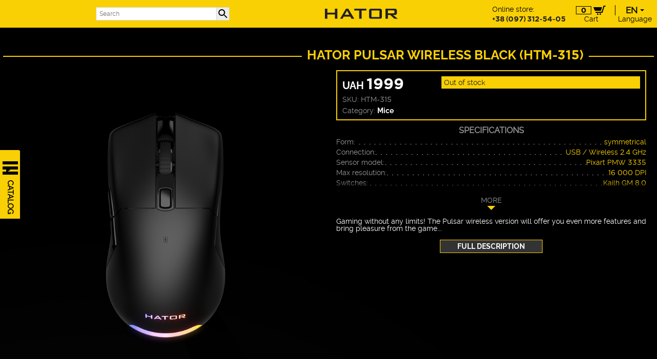

--- FILE ---
content_type: text/html; charset=UTF-8
request_url: https://shop.hator.gg/mice/hator-pulsar-wireless-black-htm-315/
body_size: 15852
content:
<!doctype html>
<html dir="ltr" lang="en-US" prefix="og: https://ogp.me/ns#">
<head>

 
<!-- window.dataLayer для GTM, продовження в dataLayer.php. стояти повинно перед Google Tag Manager -->
<script>
  // для всіх сторінок
  window.dataLayer = window.dataLayer || [];
  window.dataLayer = [{
      user_currency: "UAH", // Валюта користувача
      user_language: "EN" // Мова користувача
  }];
</script>

<!-- Google Tag Manager -->
<script>
(function(w,d,s,l,i){w[l]=w[l]||[];w[l].push({'gtm.start':
new Date().getTime(),event:'gtm.js'});var f=d.getElementsByTagName(s)[0],
j=d.createElement(s),dl=l!='dataLayer'?'&l='+l:'';j.async=true;j.src=
'https://www.googletagmanager.com/gtm.js?id='+i+dl;f.parentNode.insertBefore(j,f);
})(window,document,'script','dataLayer','GTM-NVK2FGLS');</script>
<!-- End Google Tag Manager -->

<!-- Global site tag (gtag.js) - Google Analytics -->
<!-- <script async src="https://www.googletagmanager.com/gtag/js?id=UA-3758432-9"></script> -->
<!-- <script>
  window.dataLayer = window.dataLayer || [];
  function gtag(){dataLayer.push(arguments);}
  gtag('js', new Date());

  gtag('config', 'UA-3758432-9');
</script> -->
<!-- Global site tag (gtag.js) - Google Analytics -->

<!-- TikTok Pixel Code Start -->
<script>
!function (w, d, t) {
  w.TiktokAnalyticsObject=t;var ttq=w[t]=w[t]||[];ttq.methods=["page","track","identify","instances","debug","on","off","once","ready","alias","group","enableCookie","disableCookie","holdConsent","revokeConsent","grantConsent"],ttq.setAndDefer=function(t,e){t[e]=function(){t.push([e].concat(Array.prototype.slice.call(arguments,0)))}};for(var i=0;i<ttq.methods.length;i++)ttq.setAndDefer(ttq,ttq.methods[i]);ttq.instance=function(t){for(
var e=ttq._i[t]||[],n=0;n<ttq.methods.length;n++)ttq.setAndDefer(e,ttq.methods[n]);return e},ttq.load=function(e,n){var r="https://analytics.tiktok.com/i18n/pixel/events.js",o=n&&n.partner;ttq._i=ttq._i||{},ttq._i[e]=[],ttq._i[e]._u=r,ttq._t=ttq._t||{},ttq._t[e]=+new Date,ttq._o=ttq._o||{},ttq._o[e]=n||{};n=document.createElement("script")
;n.type="text/javascript",n.async=!0,n.src=r+"?sdkid="+e+"&lib="+t;e=document.getElementsByTagName("script")[0];e.parentNode.insertBefore(n,e)};
  ttq.load('D3400KJC77U649U93CTG');
  ttq.page();
}(window, document, 'ttq');
</script>
<!-- TikTok Pixel Code End -->


<meta charset="UTF-8">
<meta name="viewport" content="width=device-width, initial-scale=1, maximum-scale=2.0">
<link rel="profile" href="https://gmpg.org/xfn/11">
<link rel="pingback" href="https://shop.hator.gg/xmlrpc.php">

<title>Hator Pulsar Wireless Black (HTM-315) - HATOR Store</title>

		<!-- All in One SEO 4.7.7 - aioseo.com -->
	<meta name="robots" content="max-image-preview:large" />
	<link rel="canonical" href="https://shop.hator.gg/mice/hator-pulsar-wireless-black-htm-315/" />
	<meta name="generator" content="All in One SEO (AIOSEO) 4.7.7" />
		<meta property="og:locale" content="en_US" />
		<meta property="og:site_name" content="HATOR Store  - HATOR gaming peripherals store" />
		<meta property="og:type" content="article" />
		<meta property="og:title" content="Hator Pulsar Wireless Black (HTM-315) - HATOR Store" />
		<meta property="og:url" content="https://shop.hator.gg/mice/hator-pulsar-wireless-black-htm-315/" />
		<meta property="article:published_time" content="2022-11-18T14:00:41+00:00" />
		<meta property="article:modified_time" content="2024-01-17T14:20:21+00:00" />
		<meta name="twitter:card" content="summary_large_image" />
		<meta name="twitter:title" content="Hator Pulsar Wireless Black (HTM-315) - HATOR Store" />
		<script type="application/ld+json" class="aioseo-schema">
			{"@context":"https:\/\/schema.org","@graph":[{"@type":"BreadcrumbList","@id":"https:\/\/shop.hator.gg\/mice\/hator-pulsar-wireless-black-htm-315\/#breadcrumblist","itemListElement":[{"@type":"ListItem","@id":"https:\/\/shop.hator.gg\/#listItem","position":1,"name":"Home","item":"https:\/\/shop.hator.gg\/","nextItem":{"@type":"ListItem","@id":"https:\/\/shop.hator.gg\/mice\/hator-pulsar-wireless-black-htm-315\/#listItem","name":"Hator Pulsar Wireless Black (HTM-315)"}},{"@type":"ListItem","@id":"https:\/\/shop.hator.gg\/mice\/hator-pulsar-wireless-black-htm-315\/#listItem","position":2,"name":"Hator Pulsar Wireless Black (HTM-315)","previousItem":{"@type":"ListItem","@id":"https:\/\/shop.hator.gg\/#listItem","name":"Home"}}]},{"@type":"ItemPage","@id":"https:\/\/shop.hator.gg\/mice\/hator-pulsar-wireless-black-htm-315\/#itempage","url":"https:\/\/shop.hator.gg\/mice\/hator-pulsar-wireless-black-htm-315\/","name":"Hator Pulsar Wireless Black (HTM-315) - HATOR Store","inLanguage":"en-US","isPartOf":{"@id":"https:\/\/shop.hator.gg\/#website"},"breadcrumb":{"@id":"https:\/\/shop.hator.gg\/mice\/hator-pulsar-wireless-black-htm-315\/#breadcrumblist"},"image":{"@type":"ImageObject","url":"https:\/\/shop.hator.gg\/wp-content\/uploads\/2022\/11\/hator-pulsar-essential-wireless-black_800_1.png","@id":"https:\/\/shop.hator.gg\/mice\/hator-pulsar-wireless-black-htm-315\/#mainImage","width":800,"height":800},"primaryImageOfPage":{"@id":"https:\/\/shop.hator.gg\/mice\/hator-pulsar-wireless-black-htm-315\/#mainImage"},"datePublished":"2022-11-18T17:00:41+03:00","dateModified":"2024-01-17T17:20:21+03:00"},{"@type":"Organization","@id":"https:\/\/shop.hator.gg\/#organization","name":"HATOR Store","description":"HATOR gaming peripherals store","url":"https:\/\/shop.hator.gg\/"},{"@type":"WebSite","@id":"https:\/\/shop.hator.gg\/#website","url":"https:\/\/shop.hator.gg\/","name":"HATOR Store","description":"HATOR gaming peripherals store","inLanguage":"en-US","publisher":{"@id":"https:\/\/shop.hator.gg\/#organization"}}]}
		</script>
		<!-- All in One SEO -->

<link rel='dns-prefetch' href='//fonts.googleapis.com' />
<link rel='dns-prefetch' href='//s.w.org' />
<link rel="alternate" type="application/rss+xml" title="HATOR Store  &raquo; Feed" href="https://shop.hator.gg/feed/" />
<link rel="alternate" type="application/rss+xml" title="HATOR Store  &raquo; Comments Feed" href="https://shop.hator.gg/comments/feed/" />
		<script>
			window._wpemojiSettings = {"baseUrl":"https:\/\/s.w.org\/images\/core\/emoji\/13.0.0\/72x72\/","ext":".png","svgUrl":"https:\/\/s.w.org\/images\/core\/emoji\/13.0.0\/svg\/","svgExt":".svg","source":{"concatemoji":"https:\/\/shop.hator.gg\/wp-includes\/js\/wp-emoji-release.min.js?ver=5.5.5"}};
			!function(e,a,t){var n,r,o,i=a.createElement("canvas"),p=i.getContext&&i.getContext("2d");function s(e,t){var a=String.fromCharCode;p.clearRect(0,0,i.width,i.height),p.fillText(a.apply(this,e),0,0);e=i.toDataURL();return p.clearRect(0,0,i.width,i.height),p.fillText(a.apply(this,t),0,0),e===i.toDataURL()}function c(e){var t=a.createElement("script");t.src=e,t.defer=t.type="text/javascript",a.getElementsByTagName("head")[0].appendChild(t)}for(o=Array("flag","emoji"),t.supports={everything:!0,everythingExceptFlag:!0},r=0;r<o.length;r++)t.supports[o[r]]=function(e){if(!p||!p.fillText)return!1;switch(p.textBaseline="top",p.font="600 32px Arial",e){case"flag":return s([127987,65039,8205,9895,65039],[127987,65039,8203,9895,65039])?!1:!s([55356,56826,55356,56819],[55356,56826,8203,55356,56819])&&!s([55356,57332,56128,56423,56128,56418,56128,56421,56128,56430,56128,56423,56128,56447],[55356,57332,8203,56128,56423,8203,56128,56418,8203,56128,56421,8203,56128,56430,8203,56128,56423,8203,56128,56447]);case"emoji":return!s([55357,56424,8205,55356,57212],[55357,56424,8203,55356,57212])}return!1}(o[r]),t.supports.everything=t.supports.everything&&t.supports[o[r]],"flag"!==o[r]&&(t.supports.everythingExceptFlag=t.supports.everythingExceptFlag&&t.supports[o[r]]);t.supports.everythingExceptFlag=t.supports.everythingExceptFlag&&!t.supports.flag,t.DOMReady=!1,t.readyCallback=function(){t.DOMReady=!0},t.supports.everything||(n=function(){t.readyCallback()},a.addEventListener?(a.addEventListener("DOMContentLoaded",n,!1),e.addEventListener("load",n,!1)):(e.attachEvent("onload",n),a.attachEvent("onreadystatechange",function(){"complete"===a.readyState&&t.readyCallback()})),(n=t.source||{}).concatemoji?c(n.concatemoji):n.wpemoji&&n.twemoji&&(c(n.twemoji),c(n.wpemoji)))}(window,document,window._wpemojiSettings);
		</script>
		<style>
img.wp-smiley,
img.emoji {
	display: inline !important;
	border: none !important;
	box-shadow: none !important;
	height: 1em !important;
	width: 1em !important;
	margin: 0 .07em !important;
	vertical-align: -0.1em !important;
	background: none !important;
	padding: 0 !important;
}
</style>
	<link rel='stylesheet' id='font-awesome-css'  href='https://shop.hator.gg/wp-content/plugins/woocommerce-ajax-filters/berocket/assets/css/font-awesome.min.css?ver=5.5.5' media='all' />
<link rel='stylesheet' id='berocket_aapf_widget-style-css'  href='https://shop.hator.gg/wp-content/plugins/woocommerce-ajax-filters/assets/frontend/css/fullmain.min.css?ver=1.6.4.5' media='all' />
<link rel='stylesheet' id='wp-block-library-css'  href='https://shop.hator.gg/wp-includes/css/dist/block-library/style.min.css?ver=5.5.5' media='all' />
<link rel='stylesheet' id='wp-block-library-theme-css'  href='https://shop.hator.gg/wp-includes/css/dist/block-library/theme.min.css?ver=5.5.5' media='all' />
<link rel='stylesheet' id='wc-block-vendors-style-css'  href='https://shop.hator.gg/wp-content/plugins/woocommerce/packages/woocommerce-blocks/build/vendors-style.css?ver=3.1.0' media='all' />
<link rel='stylesheet' id='wc-block-style-css'  href='https://shop.hator.gg/wp-content/plugins/woocommerce/packages/woocommerce-blocks/build/style.css?ver=3.1.0' media='all' />
<link rel='stylesheet' id='storefront-gutenberg-blocks-css'  href='https://shop.hator.gg/wp-content/themes/storefront/assets/css/base/gutenberg-blocks.css?ver=2.5.7' media='all' />
<style id='storefront-gutenberg-blocks-inline-css'>

				.wp-block-button__link:not(.has-text-color) {
					color: #333333;
				}

				.wp-block-button__link:not(.has-text-color):hover,
				.wp-block-button__link:not(.has-text-color):focus,
				.wp-block-button__link:not(.has-text-color):active {
					color: #333333;
				}

				.wp-block-button__link:not(.has-background) {
					background-color: #eeeeee;
				}

				.wp-block-button__link:not(.has-background):hover,
				.wp-block-button__link:not(.has-background):focus,
				.wp-block-button__link:not(.has-background):active {
					border-color: #d5d5d5;
					background-color: #d5d5d5;
				}

				.wp-block-quote footer,
				.wp-block-quote cite,
				.wp-block-quote__citation {
					color: #6d6d6d;
				}

				.wp-block-pullquote cite,
				.wp-block-pullquote footer,
				.wp-block-pullquote__citation {
					color: #6d6d6d;
				}

				.wp-block-image figcaption {
					color: #6d6d6d;
				}

				.wp-block-separator.is-style-dots::before {
					color: #333333;
				}

				.wp-block-file a.wp-block-file__button {
					color: #333333;
					background-color: #eeeeee;
					border-color: #eeeeee;
				}

				.wp-block-file a.wp-block-file__button:hover,
				.wp-block-file a.wp-block-file__button:focus,
				.wp-block-file a.wp-block-file__button:active {
					color: #333333;
					background-color: #d5d5d5;
				}

				.wp-block-code,
				.wp-block-preformatted pre {
					color: #6d6d6d;
				}

				.wp-block-table:not( .has-background ):not( .is-style-stripes ) tbody tr:nth-child(2n) td {
					background-color: #fdfdfd;
				}

				.wp-block-cover .wp-block-cover__inner-container h1,
				.wp-block-cover .wp-block-cover__inner-container h2,
				.wp-block-cover .wp-block-cover__inner-container h3,
				.wp-block-cover .wp-block-cover__inner-container h4,
				.wp-block-cover .wp-block-cover__inner-container h5,
				.wp-block-cover .wp-block-cover__inner-container h6 {
					color: #000000;
				}
			
</style>
<link rel='stylesheet' id='geotarget-css'  href='https://shop.hator.gg/wp-content/plugins/geotargeting/public/css/geotarget-public.css?ver=1.3.4.1' media='all' />
<link rel='stylesheet' id='woocommerce-multi-currency-css'  href='https://shop.hator.gg/wp-content/plugins/woocommerce-multi-currency/css/woocommerce-multi-currency.min.css?ver=2.1.9.4' media='all' />
<style id='woocommerce-multi-currency-inline-css'>
.woocommerce-multi-currency .wmc-list-currencies .wmc-currency.wmc-active,.woocommerce-multi-currency .wmc-list-currencies .wmc-currency:hover {background: #f78080 !important;}
		.woocommerce-multi-currency .wmc-list-currencies .wmc-currency,.woocommerce-multi-currency .wmc-title, .woocommerce-multi-currency.wmc-price-switcher a {background: #212121 !important;}
		.woocommerce-multi-currency .wmc-title, .woocommerce-multi-currency .wmc-list-currencies .wmc-currency span,.woocommerce-multi-currency .wmc-list-currencies .wmc-currency a,.woocommerce-multi-currency.wmc-price-switcher a {color: #ffffff !important;}.woocommerce-multi-currency.wmc-shortcode .wmc-currency{background-color:#ffffff;color:#212121}.woocommerce-multi-currency.wmc-shortcode .wmc-current-currency{background-color:#ffffff;color:#212121}.woocommerce-multi-currency.wmc-shortcode.vertical-currency-symbols-circle .wmc-currency-wrapper:hover .wmc-sub-currency {animation: height_slide 000ms;}@keyframes height_slide {0% {height: 0;} 100% {height: 000%;} }
</style>
<link rel='stylesheet' id='photoswipe-css'  href='https://shop.hator.gg/wp-content/plugins/woocommerce/assets/css/photoswipe/photoswipe.min.css?ver=4.5.2' media='all' />
<link rel='stylesheet' id='photoswipe-default-skin-css'  href='https://shop.hator.gg/wp-content/plugins/woocommerce/assets/css/photoswipe/default-skin/default-skin.min.css?ver=4.5.2' media='all' />
<style id='woocommerce-inline-inline-css'>
.woocommerce form .form-row .required { visibility: visible; }
</style>
<link rel='stylesheet' id='aws-style-css'  href='https://shop.hator.gg/wp-content/plugins/advanced-woo-search/assets/css/common.min.css?ver=2.75' media='all' />
<link rel='stylesheet' id='it-gift-owl-carousel-style-css'  href='https://shop.hator.gg/wp-content/plugins/ithemeland-free-gifts-for-woocommerce/frontend/assets/css/owl-carousel/owl.carousel.min.css?ver=5.5.5' media='all' />
<link rel='stylesheet' id='it-gift-dropdown-css-css'  href='https://shop.hator.gg/wp-content/plugins/ithemeland-free-gifts-for-woocommerce/frontend/assets/css/dropdown/dropdown.css?ver=5.5.5' media='all' />
<link rel='stylesheet' id='it-gift-style-css'  href='https://shop.hator.gg/wp-content/plugins/ithemeland-free-gifts-for-woocommerce/frontend/assets/css/style/style.css?ver=1.0.2' media='all' />
<link rel='stylesheet' id='it-gift-popup-css'  href='https://shop.hator.gg/wp-content/plugins/ithemeland-free-gifts-for-woocommerce/frontend/assets/css/popup/popup.css?ver=1.0.2' media='all' />
<link rel='stylesheet' id='storefront-icons-css'  href='https://shop.hator.gg/wp-content/themes/storefront/assets/css/base/icons.css?ver=2.5.7' media='all' />
<link rel='stylesheet' id='storefront-fonts-css'  href='https://fonts.googleapis.com/css?family=Source+Sans+Pro:400,300,300italic,400italic,600,700,900&#038;subset=latin%2Clatin-ext' media='all' />
<link rel='stylesheet' id='storefront-woocommerce-style-css'  href='https://shop.hator.gg/wp-content/themes/storefront/assets/css/woocommerce/woocommerce.css?ver=2.5.7' media='all' />
<style id='storefront-woocommerce-style-inline-css'>

			a.cart-contents,
			.site-header-cart .widget_shopping_cart a {
				color: #333333;
			}

			a.cart-contents:hover,
			.site-header-cart .widget_shopping_cart a:hover,
			.site-header-cart:hover > li > a {
				color: #747474;
			}

			table.cart td.product-remove,
			table.cart td.actions {
				border-top-color: #ffffff;
			}

			.storefront-handheld-footer-bar ul li.cart .count {
				background-color: #333333;
				color: #ffffff;
				border-color: #ffffff;
			}

			.woocommerce-tabs ul.tabs li.active a,
			ul.products li.product .price,
			.onsale,
			.wc-block-grid__product-onsale,
			.widget_search form:before,
			.widget_product_search form:before {
				color: #6d6d6d;
			}

			.woocommerce-breadcrumb a,
			a.woocommerce-review-link,
			.product_meta a {
				color: #727272;
			}

			.wc-block-grid__product-onsale,
			.onsale {
				border-color: #6d6d6d;
			}

			.star-rating span:before,
			.quantity .plus, .quantity .minus,
			p.stars a:hover:after,
			p.stars a:after,
			.star-rating span:before,
			#payment .payment_methods li input[type=radio]:first-child:checked+label:before {
				color: #96588a;
			}

			.widget_price_filter .ui-slider .ui-slider-range,
			.widget_price_filter .ui-slider .ui-slider-handle {
				background-color: #96588a;
			}

			.order_details {
				background-color: #f8f8f8;
			}

			.order_details > li {
				border-bottom: 1px dotted #e3e3e3;
			}

			.order_details:before,
			.order_details:after {
				background: -webkit-linear-gradient(transparent 0,transparent 0),-webkit-linear-gradient(135deg,#f8f8f8 33.33%,transparent 33.33%),-webkit-linear-gradient(45deg,#f8f8f8 33.33%,transparent 33.33%)
			}

			#order_review {
				background-color: #ffffff;
			}

			#payment .payment_methods > li .payment_box,
			#payment .place-order {
				background-color: #fafafa;
			}

			#payment .payment_methods > li:not(.woocommerce-notice) {
				background-color: #f5f5f5;
			}

			#payment .payment_methods > li:not(.woocommerce-notice):hover {
				background-color: #f0f0f0;
			}

			.woocommerce-pagination .page-numbers li .page-numbers.current {
				background-color: #e6e6e6;
				color: #636363;
			}

			.wc-block-grid__product-onsale,
			.onsale,
			.woocommerce-pagination .page-numbers li .page-numbers:not(.current) {
				color: #6d6d6d;
			}

			p.stars a:before,
			p.stars a:hover~a:before,
			p.stars.selected a.active~a:before {
				color: #6d6d6d;
			}

			p.stars.selected a.active:before,
			p.stars:hover a:before,
			p.stars.selected a:not(.active):before,
			p.stars.selected a.active:before {
				color: #96588a;
			}

			.single-product div.product .woocommerce-product-gallery .woocommerce-product-gallery__trigger {
				background-color: #eeeeee;
				color: #333333;
			}

			.single-product div.product .woocommerce-product-gallery .woocommerce-product-gallery__trigger:hover {
				background-color: #d5d5d5;
				border-color: #d5d5d5;
				color: #333333;
			}

			.button.added_to_cart:focus,
			.button.wc-forward:focus {
				outline-color: #96588a;
			}

			.added_to_cart,
			.site-header-cart .widget_shopping_cart a.button,
			.wc-block-grid__products .wc-block-grid__product .wp-block-button__link {
				background-color: #eeeeee;
				border-color: #eeeeee;
				color: #333333;
			}

			.added_to_cart:hover,
			.site-header-cart .widget_shopping_cart a.button:hover,
			.wc-block-grid__products .wc-block-grid__product .wp-block-button__link:hover {
				background-color: #d5d5d5;
				border-color: #d5d5d5;
				color: #333333;
			}

			.added_to_cart.alt, .added_to_cart, .widget a.button.checkout {
				background-color: #333333;
				border-color: #333333;
				color: #ffffff;
			}

			.added_to_cart.alt:hover, .added_to_cart:hover, .widget a.button.checkout:hover {
				background-color: #1a1a1a;
				border-color: #1a1a1a;
				color: #ffffff;
			}

			.button.loading {
				color: #eeeeee;
			}

			.button.loading:hover {
				background-color: #eeeeee;
			}

			.button.loading:after {
				color: #333333;
			}

			@media screen and ( min-width: 768px ) {
				.site-header-cart .widget_shopping_cart,
				.site-header .product_list_widget li .quantity {
					color: #404040;
				}

				.site-header-cart .widget_shopping_cart .buttons,
				.site-header-cart .widget_shopping_cart .total {
					background-color: #f5f5f5;
				}

				.site-header-cart .widget_shopping_cart {
					background-color: #f0f0f0;
				}
			}
				.storefront-product-pagination a {
					color: #6d6d6d;
					background-color: #ffffff;
				}
				.storefront-sticky-add-to-cart {
					color: #6d6d6d;
					background-color: #ffffff;
				}

				.storefront-sticky-add-to-cart a:not(.button) {
					color: #333333;
				}
</style>
<link rel='stylesheet' id='storefront-child-style-css'  href='https://shop.hator.gg/wp-content/themes/storefront-child/style.css?ver=0.1.0' media='all' />
<link rel='stylesheet' id='lumise-style-css'  href='https://shop.hator.gg/wp-content/plugins/lumise/woo/assets/css/frontend.css?ver=1.9.7' media='all' />
<link rel='stylesheet' id='bootstrap-reboot-style-css'  href='https://shop.hator.gg/wp-content/themes/storefront-child/assets/css/bootstrap/bootstrap-reboot.min.css?ver=5.5.5' media='all' />
<link rel='stylesheet' id='bootstrap-style-css'  href='https://shop.hator.gg/wp-content/themes/storefront-child/assets/css/bootstrap/bootstrap.css?ver=5.5.5' media='all' />
<link rel='stylesheet' id='swiper-style-css'  href='https://shop.hator.gg/wp-content/themes/storefront-child/assets/css/swiper/swiper.min.css?ver=5.5.5' media='all' />
<link rel='stylesheet' id='fancybox-style-css'  href='https://shop.hator.gg/wp-content/themes/storefront-child/assets/css/fancybox/jquery.fancybox.min.css?ver=5.5.5' media='all' />
<link rel='stylesheet' id='custom-variables-style-css'  href='https://shop.hator.gg/wp-content/themes/storefront-child/assets/css/variables.css?ver=5.5.5' media='all' />
<link rel='stylesheet' id='custom-main-style-css'  href='https://shop.hator.gg/wp-content/themes/storefront-child/assets/css/style.css?ver=5.5.5' media='all' />
<link rel='stylesheet' id='wpglobus-css'  href='https://shop.hator.gg/wp-content/plugins/wpglobus/includes/css/wpglobus.css?ver=2.5.11' media='all' />
<script type="text/template" id="tmpl-variation-template">
	<div class="woocommerce-variation-description">{{{ data.variation.variation_description }}}</div>
	<div class="woocommerce-variation-price">{{{ data.variation.price_html }}}</div>
	<div class="woocommerce-variation-availability">{{{ data.variation.availability_html }}}</div>
</script>
<script type="text/template" id="tmpl-unavailable-variation-template">
	<p>Sorry, this product is unavailable. Please choose a different combination.</p>
</script>
<script src='https://shop.hator.gg/wp-content/themes/storefront-child/assets/js/jquery-3.5.1.min.js' id='jquery-js'></script>
<script src='https://shop.hator.gg/wp-content/plugins/geotargeting/public/js/geotarget-public.js?ver=1.3.4.1' id='geotarget-js'></script>
<script src='https://shop.hator.gg/wp-content/plugins/geotargeting/public/js/ddslick.js?ver=1.3.4.1' id='geot-slick-js'></script>
<script src='https://shop.hator.gg/wp-content/plugins/woocommerce-multi-currency/js/woocommerce-multi-currency.min.js?ver=2.1.9.4' id='woocommerce-multi-currency-js'></script>
<script id='woocommerce-multi-currency-switcher-js-extra'>
var _woocommerce_multi_currency_params = {"use_session":"0","ajax_url":"https:\/\/shop.hator.gg\/wp-admin\/admin-ajax.php"};
</script>
<script src='https://shop.hator.gg/wp-content/plugins/woocommerce-multi-currency/js/woocommerce-multi-currency-switcher.js?ver=2.1.9.4' id='woocommerce-multi-currency-switcher-js'></script>
<script src='https://shop.hator.gg/wp-content/plugins/ithemeland-free-gifts-for-woocommerce/frontend/assets/js/owl-carousel/owl.carousel.min.js?ver=5.5.5' id='owl-carousel-js'></script>
<script id='it-owl-carousel-js-extra'>
var it_gift_carousel_ajax = {"loop":"false","rtl":"false","dots":"false","nav":"false","speed":"5000","mobile":"1","tablet":"3","desktop":"5"};
</script>
<script src='https://shop.hator.gg/wp-content/plugins/ithemeland-free-gifts-for-woocommerce/frontend/assets/js/owl-carousel/owl-carousel-enhanced.js?ver=5.5.5' id='it-owl-carousel-js'></script>
<script src='https://shop.hator.gg/wp-content/plugins/ithemeland-free-gifts-for-woocommerce/frontend/assets/js/dropdown/dropdown.js?ver=5.5.5' id='it-gift-dropdown-js-js'></script>
<script id='pw-gift-add-jquery-adv-js-extra'>
var pw_wc_gift_adv_ajax = {"ajaxurl":"https:\/\/shop.hator.gg\/wp-admin\/admin-ajax.php","add_to_cart_link":"https:\/\/shop.hator.gg\/mice\/hator-pulsar-wireless-black-htm-315\/?pw_add_gift=%s&qty=%q","security":"27b44af0a9","action_show_variation":"handel_pw_gift_show_variation","action_display_gifts_in_popup":"handel_display_gifts_in_popup","action_gift_show_popup_checkout":"handel_pw_gift_show_popup_checkout","show_quantity":"false","cart_page_id":"https:\/\/shop.hator.gg\/cart","language_info":"Showing page _PAGE_ of _PAGES_","language_search":"search","language_first":"first","language_previous":"previous","language_next":"next","language_last":"last","language_select_gift":"Select Gift","language_select_your_gift":"Select Gift","checkout_auto_load":"false"};
</script>
<script src='https://shop.hator.gg/wp-content/plugins/ithemeland-free-gifts-for-woocommerce/frontend/assets/js/custom-jquery-gift.js?ver=1.0.3' id='pw-gift-add-jquery-adv-js'></script>
<script src='https://shop.hator.gg/wp-content/plugins/ithemeland-free-gifts-for-woocommerce/frontend/assets/js/scrollbar/jquery.scrollbar.min.js?ver=5.5.5' id='pw-gift-scrollbar-js-js'></script>
<script src='https://shop.hator.gg/wp-content/themes/storefront-child/assets/js/navigation.js?ver=5.5.5' id='hator-shop-navigation-js'></script>
<script src='https://shop.hator.gg/wp-content/themes/storefront-child/assets/js/add-to-cart-product-ajax.js?ver=1.0' id='custom_script-js'></script>
<script id='utils-js-extra'>
var userSettings = {"url":"\/","uid":"0","time":"1768850507","secure":"1"};
</script>
<script src='https://shop.hator.gg/wp-includes/js/utils.min.js?ver=5.5.5' id='utils-js'></script>
<link rel="https://api.w.org/" href="https://shop.hator.gg/wp-json/" /><link rel="alternate" type="application/json" href="https://shop.hator.gg/wp-json/wp/v2/product/20648" /><link rel="EditURI" type="application/rsd+xml" title="RSD" href="https://shop.hator.gg/xmlrpc.php?rsd" />
<link rel="wlwmanifest" type="application/wlwmanifest+xml" href="https://shop.hator.gg/wp-includes/wlwmanifest.xml" /> 
<meta name="generator" content="WordPress 5.5.5" />
<meta name="generator" content="WooCommerce 4.5.2" />
<link rel='shortlink' href='https://shop.hator.gg/?p=20648' />
<link rel="alternate" type="application/json+oembed" href="https://shop.hator.gg/wp-json/oembed/1.0/embed?url=https%3A%2F%2Fshop.hator.gg%2Fmice%2Fhator-pulsar-wireless-black-htm-315%2F" />
<link rel="alternate" type="text/xml+oembed" href="https://shop.hator.gg/wp-json/oembed/1.0/embed?url=https%3A%2F%2Fshop.hator.gg%2Fmice%2Fhator-pulsar-wireless-black-htm-315%2F&#038;format=xml" />
        <script>
          window.WCUS_APP_STATE = [];
        </script>
        <style></style>            <script type="text/javascript">
                window.helpcrunchSettings = {
  organization: 'zona51',
  appId: 'fd1e5a54-9e56-42a5-a2ea-6e1a217c1e10',
};
            </script>

            <script type="text/javascript">
              (function(w,d){var hS=w.helpcrunchSettings;if(!hS||!hS.organization){return;}var widgetSrc='https://'+hS.organization+'.widget.helpcrunch.com/';w.HelpCrunch=function(){w.HelpCrunch.q.push(arguments)};w.HelpCrunch.q=[];function r(){if (d.querySelector('script[src="' + widgetSrc + '"')) { return; }var s=d.createElement('script');s.async=1;s.type='text/javascript';s.src=widgetSrc;(d.body||d.head).appendChild(s);}if(d.readyState === 'complete'||hS.loadImmediately){r();} else if(w.attachEvent){w.attachEvent('onload',r)}else{w.addEventListener('load',r,false)}})(window, document);
            </script>
            	<noscript><style>.woocommerce-product-gallery{ opacity: 1 !important; }</style></noscript>
	<meta name="redi-version" content="1.1.7" />			<style type="text/css" media="screen">
				.wpglobus_flag_en{background-image:url(https://shop.hator.gg/wp-content/plugins/wpglobus/flags/us.png)}
.wpglobus_flag_ua{background-image:url(https://shop.hator.gg/wp-content/plugins/wpglobus/flags/ua.png)}
.wpglobus_flag_de{background-image:url(https://shop.hator.gg/wp-content/plugins/wpglobus/flags/de.png)}
.wpglobus_flag_pl{background-image:url(https://shop.hator.gg/wp-content/plugins/wpglobus/flags/pl.png)}
			</style>
			<link rel="alternate" hreflang="x-default" href="https://shop.hator.gg/mice/hator-pulsar-wireless-black-htm-315/" /><link rel="alternate" hreflang="uk" href="https://shop.hator.gg/ua/mice/hator-pulsar-wireless-black-htm-315/" /><link rel="alternate" hreflang="de-DE" href="https://shop.hator.gg/de/mice/hator-pulsar-wireless-black-htm-315/" /><link rel="alternate" hreflang="pl-PL" href="https://shop.hator.gg/pl/mice/hator-pulsar-wireless-black-htm-315/" /></head>

<body class="page-template-tpl_home" >

<!-- Google Tag Manager (noscript) -->
<noscript><iframe src="https://www.googletagmanager.com/ns.html?id=GTM-NVK2FGLS"
height="0" width="0" style="display:none;visibility:hidden"></iframe></noscript>
<!-- End Google Tag Manager (noscript) -->




<div class="mainContainer">
      
	<header>
    <div class="container1020 d-flex flex-column flex-md-row justify-content-between align-items-center">



    
          
        <details class="sMenu top order-1" id="menuBtn">

          <summary>
              <div class="hBtn">
                  <div></div>
              </div>
              <span>CATALOG</span>
          </summary>
          <div id="bRotateM90">
              <div class="rotateM90">
                <nav class="menuCatButtonsNewLeft">
                  <ul>
                    <li><a  href="https://shop.hator.gg/headsets/"><span class="catImg" style="background-image: url(https://shop.hator.gg/wp-content/uploads/2020/07/headsets.png);"></span><span class="catNameTxt ml-2">Headsets</span></a></li><li><a  href="https://shop.hator.gg/tws/"><span class="catImg" style="background-image: url(https://shop.hator.gg/wp-content/uploads/2023/07/tws.png);"></span><span class="catNameTxt ml-2">TWS</span></a></li><li><a  href="https://shop.hator.gg/acoustics/"><span class="catImg" style="background-image: url(https://shop.hator.gg/wp-content/uploads/2023/06/Acoustics.png);"></span><span class="catNameTxt ml-2">Acoustics</span></a></li><li><a  href="https://shop.hator.gg/microphones/"><span class="catImg" style="background-image: url(https://shop.hator.gg/wp-content/uploads/2023/07/Microphones.png);"></span><span class="catNameTxt ml-2">Microphones</span></a></li><li><a  href="https://shop.hator.gg/keyboards/"><span class="catImg" style="background-image: url(https://shop.hator.gg/wp-content/uploads/2020/07/ketboards.png);"></span><span class="catNameTxt ml-2">Keyboards</span></a></li><li><a class="active" href="https://shop.hator.gg/mice/"><span class="catImg" style="background-image: url(https://shop.hator.gg/wp-content/uploads/2020/07/mice.png);"></span><span class="catNameTxt ml-2">Mice</span></a></li><li><a  href="https://shop.hator.gg/mousepads/"><span class="catImg" style="background-image: url(https://shop.hator.gg/wp-content/uploads/2020/07/surfaces.png);"></span><span class="catNameTxt ml-2">Surfaces</span></a></li><li><a  href="https://shop.hator.gg/chairs/"><span class="catImg" style="background-image: url(https://shop.hator.gg/wp-content/uploads/2020/07/chairs.png);"></span><span class="catNameTxt ml-2">Chairs</span></a></li><li><a  href="https://shop.hator.gg/gaming-desks/"><span class="catImg" style="background-image: url(https://shop.hator.gg/wp-content/uploads/2023/03/desk.png);"></span><span class="catNameTxt ml-2">Gaming Desks</span></a></li><li><a  href="https://shop.hator.gg/accessories/"><span class="catImg" style="background-image: url(https://shop.hator.gg/wp-content/uploads/2020/07/accessories.png);"></span><span class="catNameTxt ml-2">Accessories</span></a></li>                  </ul>
                </nav>
              </div>
          </div>
        </details>

        <div class="c_search mt-3 mb-0 mt-md-2 mb-md-2 mr-0 mr-md-2 order-4 order-md-2">
            <div class="aws-container" data-url="/?wc-ajax=aws_action" data-siteurl="https://shop.hator.gg" data-lang="" data-show-loader="false" data-show-more="true" data-show-page="true" data-ajax-search="true" data-show-clear="true" data-mobile-screen="false" data-use-analytics="false" data-min-chars="3" data-buttons-order="2" data-timeout="300" data-is-mobile="false" data-page-id="20648" data-tax="" ><form class="aws-search-form" action="https://shop.hator.gg/" method="get" role="search" ><div class="aws-wrapper"><label class="aws-search-label" for="696e844c02e58">Search</label><input type="search" name="s" id="696e844c02e58" value="" class="aws-search-field" placeholder="Search" autocomplete="off" /><input type="hidden" name="post_type" value="product"><input type="hidden" name="type_aws" value="true"><div class="aws-search-clear"><span>×</span></div><div class="aws-loader"></div></div><div class="aws-search-btn aws-form-btn"><span class="aws-search-btn_icon"><svg focusable="false" xmlns="http://www.w3.org/2000/svg" viewBox="0 0 24 24" width="24px"><path d="M15.5 14h-.79l-.28-.27C15.41 12.59 16 11.11 16 9.5 16 5.91 13.09 3 9.5 3S3 5.91 3 9.5 5.91 16 9.5 16c1.61 0 3.09-.59 4.23-1.57l.27.28v.79l5 4.99L20.49 19l-4.99-5zm-6 0C7.01 14 5 11.99 5 9.5S7.01 5 9.5 5 14 7.01 14 9.5 11.99 14 9.5 14z"></path></svg></span></div></form></div>        </div>
    
      <div class="pb-3 pb-md-0 logo order-2 order-md-3">
        <a class="d-block" href="https://shop.hator.gg/">
          <img src="https://shop.hator.gg/wp-content/themes/storefront-child/assets/images/logo/logo.svg" alt="HATOR Shop logo" title="HATOR Shop">
        </a>
          <h1>HATOR Shop</h1>
      </div>



      <div class="localeCurrency d-flex align-items-center flex-column flex-md-row order-3 order-md-4">
        
        <div class="cCenter d-flex flex-row flex-md-column align-items-center align-items-md-start">
          <span class="d-block p-1">Online store:</span> 
          <a class="d-block p-1" href="tel:+380973125405">+38 (097) 312-54-05</a>
        </div>
        <div class="localeCurrency d-flex align-items-center">
            <div class="customCart"><a class="c-customlocation" href="cart/"><span class="cartCount">0</span><span class="cartIcon"></span></a>
  <span class="itemName">Cart</span></div>
        <div class="currencys lang"> <ul class="customDrop"> <li class="absDrop hideThisDrop2"><span class="dropItem" data-language="en"><b>EN</b></span><ul class="hiddenDrop"><li><a class="hideArr" href=""><b>EN</b></a></li><li><a class="hideArr" href="https://shop.hator.gg/ua/mice/hator-pulsar-wireless-black-htm-315/"><b>UA</b></a></li><li><a class="hideArr" href="https://shop.hator.gg/de/mice/hator-pulsar-wireless-black-htm-315/"><b>DE</b></a></li><li><a class="hideArr" href="https://shop.hator.gg/pl/mice/hator-pulsar-wireless-black-htm-315/"><b>PL</b></a></li>        </ul></li></ul>
        <span class="itemName">Language</span>
        </div>          </div>

      </div>

      </div>




		

	</header>
  <!-- #masthead -->

	










    <div id="content" class="container1020">



    

      
        

  
  <div class="flex-grow-1">

		
			<div id="primary" class="content-area">
			<main id="main" class="site-main" role="main">
		
					
			<div class="woocommerce-notices-wrapper"></div><div id="product-20648" class="product type-product post-20648 status-publish first outofstock product_cat-mice has-post-thumbnail taxable shipping-taxable purchasable product-type-simple">

<h2 class="goodName mt-0 mb-4"><span class="d-flex align-items-center catTxt font-weight-bold">Hator Pulsar Wireless Black (HTM-315)</span></h2>
	

  <div class="prodGallery product col-10 col-sm-10 col-md-7 col-xl-6 pb-4">

    <div class="images">
    <div class="woocommerce-product-gallery__image">

        <figure>
                    
            <div class="gallery-top swiper-container">
            <div class="swiper-wrapper">

                          <img class="swiper-slide wp-post-image" src="https://shop.hator.gg/wp-content/uploads/2022/11/hator-pulsar-essential-wireless-black_800_1.png" alt="Hator Pulsar Wireless Black (HTM-315) image 1">
              <img class="swiper-slide" src="https://shop.hator.gg/wp-content/uploads/2022/11/hator-pulsar-essential-wireless-black_800_2.png" alt="Hator Pulsar Wireless Black (HTM-315) image 2"><img class="swiper-slide" src="https://shop.hator.gg/wp-content/uploads/2022/11/hator-pulsar-essential-wireless-black_800_3.png" alt="Hator Pulsar Wireless Black (HTM-315) image 3"><img class="swiper-slide" src="https://shop.hator.gg/wp-content/uploads/2022/11/hator-pulsar-essential-wireless-black_800_5.png" alt="Hator Pulsar Wireless Black (HTM-315) image 4"><img class="swiper-slide" src="https://shop.hator.gg/wp-content/uploads/2022/11/hator-pulsar-essential-wireless-black_800_6.png" alt="Hator Pulsar Wireless Black (HTM-315) image 5"><img class="swiper-slide" src="https://shop.hator.gg/wp-content/uploads/2022/11/hator-pulsar-essential-wireless_800_7.png" alt="Hator Pulsar Wireless Black (HTM-315) image 6">                    </div>
                              </div>
        </figure>

                <div class="swiper-container gallery-thumbs">
          <div class="swiper-wrapper">
            <img class="swiper-slide wp-post-image" src="https://shop.hator.gg/wp-content/uploads/2022/11/hator-pulsar-essential-wireless-black_800_1.png" alt="Hator Pulsar Wireless Black (HTM-315) thumb image 1"><img class="swiper-slide" src="https://shop.hator.gg/wp-content/uploads/2022/11/hator-pulsar-essential-wireless-black_800_2.png" alt="Hator Pulsar Wireless Black (HTM-315) thumb image 2"><img class="swiper-slide" src="https://shop.hator.gg/wp-content/uploads/2022/11/hator-pulsar-essential-wireless-black_800_3.png" alt="Hator Pulsar Wireless Black (HTM-315) thumb image 3"><img class="swiper-slide" src="https://shop.hator.gg/wp-content/uploads/2022/11/hator-pulsar-essential-wireless-black_800_5.png" alt="Hator Pulsar Wireless Black (HTM-315) thumb image 4"><img class="swiper-slide" src="https://shop.hator.gg/wp-content/uploads/2022/11/hator-pulsar-essential-wireless-black_800_6.png" alt="Hator Pulsar Wireless Black (HTM-315) thumb image 5"><img class="swiper-slide" src="https://shop.hator.gg/wp-content/uploads/2022/11/hator-pulsar-essential-wireless_800_7.png" alt="Hator Pulsar Wireless Black (HTM-315) thumb image 6">          </div>
        </div>
        
    </div>
    </div>

  </div>
  
	<div class="summary entry-summary col-10 col-sm-12 col-md-10 col-xl-6 pb-4 prodDescMain">
		<div class="col-12 p-3 d-flex flex-wrap justify-content-around justify-content-sm-between align-items-stretch priceBuyBl"><div class="d-flex flex-column justify-content-between col-12 col-sm-5 col-lg-4 p-0 pb-3 pb-sm-0"><p class="price"><span class="woocommerce-Price-amount amount"><span class="woocommerce-Price-currencySymbol">UAH </span>1999</span></p>
<div class="product_meta">

	
	
		<span class="sku_wrapper">SKU: <span class="sku">HTM-315</span></span>

	
	  


	<span class="posted_in">Category: <a href="https://shop.hator.gg/mice/" rel="tag">Mice</a></span>
	
	
</div>
</div><div class="col-10 col-sm-6 col-xl-8 p-0"><p class="stock out-of-stock">Out of stock</p>
</div></div>  <div class="product_attributes col-12 p-0 mt-3 customProductSpecView">
    <h3 class="text-center text-uppercase mb-0">Specifications</h3>
    <div class="halfHide">
    
    <div class="col-12 p-0 d-flex justify-content-between align-items-end">
      <span class="att_label">Form:</span><span class="dots"></span>
      <p>symmetrical</p>
    </div>

    
    <div class="col-12 p-0 d-flex justify-content-between align-items-end">
      <span class="att_label">Connection:</span><span class="dots"></span>
      <p>USB / Wireless 2.4 GHz</p>
    </div>

    
    <div class="col-12 p-0 d-flex justify-content-between align-items-end">
      <span class="att_label">Sensor model:</span><span class="dots"></span>
      <p>Pixart PMW 3335</p>
    </div>

    
    <div class="col-12 p-0 d-flex justify-content-between align-items-end">
      <span class="att_label">Max resolution:</span><span class="dots"></span>
      <p>16 000 DPI</p>
    </div>

    
    <div class="col-12 p-0 d-flex justify-content-between align-items-end">
      <span class="att_label">Switches:</span><span class="dots"></span>
      <p>Kailh GM 8.0</p>
    </div>

    
    <div class="col-12 p-0 d-flex justify-content-between align-items-end">
      <span class="att_label">Backlight:</span><span class="dots"></span>
      <p>RGB</p>
    </div>

    
    <div class="col-12 p-0 d-flex justify-content-between align-items-end">
      <span class="att_label">Weight:</span><span class="dots"></span>
      <p>84 g</p>
    </div>

          
         <span class="shadowBl"></span> 
    
     </div>

          <div class="showMore mt-3">
      <span class="text-uppercase">More</span>
    </div>
      </div>

  <div class="productShortDescription"><p class="mb-0 mt-4">Gaming without any limits! The Pulsar wireless version will offer you even more features and bring pleasure from the game...</p><div class="d-flex aline-items-center justify-content-center customButtons infoBtn"><div class="py-4"><a class="customBtnGrey" href="https://hator.gg/mice/pulsar-wireless" target="_blank">Full description</a></div></div>
</div><div class="wrapper-button"></div>  </div>

  
  <div class="productFullDescription v2"></div>
	<section class="related products">

					<h2>Related products</h2>
				
		<div class="mainProducts">

<?php// if(get_category_info_arr()['slug'] == "create-keyboard"): ?>
<?php// dynamic_sidebar( 'top-filter-widget-area' ); ?>
<?//endif?>




			
					    <div class="product type-product post-70420 status-publish first instock product_cat-mice has-post-thumbnail sale taxable shipping-taxable purchasable product-type-simple">
    
    <div class="productCover lang-">
    <div class="productDrop">
      <a href="https://shop.hator.gg/mice/hator-quasar-2-pro-wireless-black-orange-htm560bo/" class="productLink"><span class="imgWrapper"><img src="https://shop.hator.gg/wp-content/uploads/2024/08/quasar-2-pro-wireless-bo_1-324x324.png" alt="HATOR Quasar 2 PRO wireless Black/Orange (HTM560BO)" /></span><h3 class="textLimit woocommerce-loop-product__title" data-textSize="60">HATOR Quasar 2 PRO wireless Black/Orange (HTM560BO)</h3>
	<img src="https://shop.hator.gg/wp-content/themes/storefront-child/assets/images/icon/sale.png" class="onSale" alt="sale icon">
	</a><div class="buyPrice">

	<span class="price"><del><span class="woocommerce-Price-amount amount"><span class="woocommerce-Price-currencySymbol">UAH </span>3199</span></del> <ins><span class="woocommerce-Price-amount amount"><span class="woocommerce-Price-currencySymbol">UAH </span>2499</span></ins></span>
  <!-- <div class="gasketBlock"></div> -->
<a href="?add-to-cart=70420" data-quantity="1" class="button product_type_simple add_to_cart_button ajax_add_to_cart" data-product_id="70420" data-product_sku="HTM560BO" aria-label="Add &ldquo;HATOR Quasar 2 PRO wireless Black/Orange (HTM560BO)&rdquo; to your cart" rel="nofollow">Buy</a></div><div class="productShortDesc"><p><span><b>Form:</b><span class="dots"></span><b>ergonomic</b></span><span><b>Sensor model:</b><span class="dots"></span><b>PixArt PAW 3395</b></span><span><b>Max resolution:</b><span class="dots"></span><b>26 000 DPI</b></span><span><b>Switches:</b><span class="dots"></span><b>Kailh GM X White Sword</b></span><span><b>Weight:</b><span class="dots"></span><b>59 g</b></span></p></div>      </div>
      </div>
    </div>
		
			
					    <div class="product type-product post-89410 status-publish instock product_cat-mice has-post-thumbnail taxable shipping-taxable purchasable product-type-simple">
    
    <div class="productCover lang-">
    <div class="productDrop">
      <a href="https://shop.hator.gg/mice/hator-pulsar-3-white-htm611/" class="productLink"><span class="imgWrapper"><img src="https://shop.hator.gg/wp-content/uploads/2025/02/pulsar-3-white_1-324x324.png" alt="HATOR Pulsar 3 White (HTM611)" /></span><h3 class="textLimit woocommerce-loop-product__title" data-textSize="60">HATOR Pulsar 3 White (HTM611)</h3></a><div class="buyPrice">

	<span class="price"><span class="woocommerce-Price-amount amount"><span class="woocommerce-Price-currencySymbol">UAH </span>1399</span></span>
  <!-- <div class="gasketBlock"></div> -->
<a href="?add-to-cart=89410" data-quantity="1" class="button product_type_simple add_to_cart_button ajax_add_to_cart" data-product_id="89410" data-product_sku="HTM611" aria-label="Add &ldquo;HATOR Pulsar 3 White (HTM611)&rdquo; to your cart" rel="nofollow">Buy</a></div><div class="productShortDesc"><p><span><b>Form:</b><span class="dots"></span><b>symmetrical</b></span><span><b>Sensor model:</b><span class="dots"></span><b>Pixart PMW 3311</b></span><span><b>Max resolution:</b><span class="dots"></span><b>12 000 DPI</b></span><span><b>Switches:</b><span class="dots"></span><b>HATOR® Optical 100M</b></span><span><b>Weight:</b><span class="dots"></span><b>62 g</b></span></p></div>      </div>
      </div>
    </div>
		
			
					    <div class="product type-product post-110170 status-publish instock product_cat-mice has-post-thumbnail taxable shipping-taxable purchasable product-type-simple">
    
    <div class="productCover lang-">
    <div class="productDrop">
      <a href="https://shop.hator.gg/mice/hator-stellar-wireless-black-htm650/" class="productLink"><span class="imgWrapper"><img src="https://shop.hator.gg/wp-content/uploads/2025/10/stellar-wireless-black_1-324x324.png" alt="HATOR Stellar Wireless Black (HTM650)" /></span><h3 class="textLimit woocommerce-loop-product__title" data-textSize="60">HATOR Stellar Wireless Black (HTM650)</h3></a><div class="buyPrice">

	<span class="price"><span class="woocommerce-Price-amount amount"><span class="woocommerce-Price-currencySymbol">UAH </span>1499</span></span>
  <!-- <div class="gasketBlock"></div> -->
<a href="?add-to-cart=110170" data-quantity="1" class="button product_type_simple add_to_cart_button ajax_add_to_cart" data-product_id="110170" data-product_sku="HTM650" aria-label="Add &ldquo;HATOR Stellar Wireless Black (HTM650)&rdquo; to your cart" rel="nofollow">Buy</a></div><div class="productShortDesc"><p><span><b>Form:</b><span class="dots"></span><b>symmetrical</b></span><span><b>Sensor model:</b><span class="dots"></span><b>Pixart PMW 3311</b></span><span><b>Max resolution:</b><span class="dots"></span><b>12 000 DPI</b></span><span><b>Switches:</b><span class="dots"></span><b>HATOR® Optical 100M</b></span><span><b>Weight:</b><span class="dots"></span><b>54 g</b></span></p></div>      </div>
      </div>
    </div>
		
			
					    <div class="product type-product post-89382 status-publish last instock product_cat-mice has-post-thumbnail sale taxable shipping-taxable purchasable product-type-simple">
    
    <div class="productCover lang-">
    <div class="productDrop">
      <a href="https://shop.hator.gg/mice/hator-pulsar-3-ultra-4k-wireless-black-htm680/" class="productLink"><span class="imgWrapper"><img src="https://shop.hator.gg/wp-content/uploads/2025/02/pulsar-3-ultra-4k-wireless-black_1-324x324.png" alt="HATOR Pulsar 3 Ultra 4K wireless Black (HTM680)" /></span><h3 class="textLimit woocommerce-loop-product__title" data-textSize="60">HATOR Pulsar 3 Ultra 4K wireless Black (HTM680)</h3>
	<img src="https://shop.hator.gg/wp-content/themes/storefront-child/assets/images/icon/sale.png" class="onSale" alt="sale icon">
	</a><div class="buyPrice">

	<span class="price"><del><span class="woocommerce-Price-amount amount"><span class="woocommerce-Price-currencySymbol">UAH </span>3199</span></del> <ins><span class="woocommerce-Price-amount amount"><span class="woocommerce-Price-currencySymbol">UAH </span>2699</span></ins></span>
  <!-- <div class="gasketBlock"></div> -->
<a href="?add-to-cart=89382" data-quantity="1" class="button product_type_simple add_to_cart_button ajax_add_to_cart" data-product_id="89382" data-product_sku="HTM680" aria-label="Add &ldquo;HATOR Pulsar 3 Ultra 4K wireless Black (HTM680)&rdquo; to your cart" rel="nofollow">Buy</a></div><div class="productShortDesc"><p><span><b>Form:</b><span class="dots"></span><b>symmetrical</b></span><span><b>Sensor model:</b><span class="dots"></span><b>PixArt PAW 3950</b></span><span><b>Max resolution:</b><span class="dots"></span><b>30 000 DPI</b></span><span><b>Switches:</b><span class="dots"></span><b>HATOR® Optical 100M</b></span><span><b>Weight:</b><span class="dots"></span><b>61 g</b></span></p></div>      </div>
      </div>
    </div>
		
			
		</div>

	</section>
	</div>


		
				</main><!-- #main -->
		</div><!-- #primary -->

		
	

</div>
</div>
  <div class="separator"></div>
	
	<footer id="colophon" class="site-footer d-flex flex-column" role="contentinfo">
		<div class="container1020 d-flex flex-wrap justify-content-around align-items-center">

			      <div class="currencys lang"> <ul class="customDrop"> <li class="absDrop hideThisDrop2"><span class="dropItem" data-language="en"><b>EN</b></span><ul class="hiddenDrop"><li><a class="hideArr" href=""><b>EN</b></a></li><li><a class="hideArr" href="https://shop.hator.gg/ua/mice/hator-pulsar-wireless-black-htm-315/"><b>UA</b></a></li><li><a class="hideArr" href="https://shop.hator.gg/de/mice/hator-pulsar-wireless-black-htm-315/"><b>DE</b></a></li><li><a class="hideArr" href="https://shop.hator.gg/pl/mice/hator-pulsar-wireless-black-htm-315/"><b>PL</b></a></li>        </ul></li></ul>
        <span class="itemName">Language</span>
        </div>  				<div class="footer-widgets row-1 col-1 fix">
									<div class="block footer-widget-1">
						<div id="nav_menu-2" class="widget widget_nav_menu"><div class="menu-footer-menu-container"><ul id="menu-footer-menu" class="menu"><li id="menu-item-1061" class="menu-item menu-item-type-post_type menu-item-object-page menu-item-1061"><a href="https://shop.hator.gg/shipping-and-delivery/">Shipping and Delivery</a></li>
<li id="menu-item-269" class="menu-item menu-item-type-custom menu-item-object-custom menu-item-269"><a href="https://hator.gg/about">About us</a></li>
<li id="menu-item-270" class="menu-item menu-item-type-custom menu-item-object-custom menu-item-270"><a href="https://hator.gg/feedback">Support</a></li>
<li id="menu-item-271" class="menu-item menu-item-type-custom menu-item-object-custom menu-item-271"><a href="https://hator.gg/warranty">Warranty</a></li>
<li id="menu-item-62411" class="menu-item menu-item-type-custom menu-item-object-custom menu-item-62411"><a href="https://hator.gg/refund/">Refund</a></li>
<li id="menu-item-272" class="menu-item menu-item-type-custom menu-item-object-custom menu-item-272"><a href="https://hator.gg/download">Software</a></li>
<li id="menu-item-273" class="menu-item menu-item-type-custom menu-item-object-custom menu-item-273"><a href="https://hator.gg/social">Our social networks</a></li>
</ul></div></div>					</div>
									</div><!-- .footer-widgets.row-1 -->
				


		</div>
    <div class="container1020 pb-2 pt-0 d-flex flex-wrap align-items-center justify-content-center">



      <div class="d-flex flex-wrap justify-content-center align-items-center col-12 col-md-8 col-xl-6 p-0 mb-5">
        <div class="col-4 col-md-3 p-0 d-flex justify-content-center"><img class="d-block col-8 p-0" src="/wp-content/uploads/hator-images/icons/payment-icons/asset-visa-logo.svg" alt="visa logo"></div>
        <div class="col-4 col-md-3 p-0 d-flex justify-content-center"><img class="d-block col-10 p-0" src="/wp-content/uploads/hator-images/icons/payment-icons/asset-mastercard-logo.svg" alt="masterpass logo"></div>
        <div class="col-4 col-md-3 p-0 d-flex justify-content-center"><img class="d-block col-8 p-0" src="/wp-content/uploads/hator-images/icons/payment-icons/liqpay.png" alt="liqpay logo"></div>

      </div>

      <div class="col-12 p-0">
        <p class="m-0 pb-2 text-center">
        ©<span class="hatorYellowColor">«Elprofi»</span> Ltd 2020. All rights reserved.        </p>
        <p class="m-0 pb-2 text-center">
        03057, Kyiv, str. Degtyarivska, 33A        </p>
        <p class="m-0 pt-0 text-center">
        Email: <a class="customLinkYW" href="/cdn-cgi/l/email-protection#63100b0c13230b02170c114d0404"><span class="__cf_email__" data-cfemail="3142595e41715950455e431f5656">[email&#160;protected]</span></a> <span>Tel:</span> <a class="customLinkYW" rel="nofollow" href="tel:0973125405">+380 (97)312-54-05</a>
        </p>
      </div>

      </div>
	</footer><!-- #colophon -->

	
</div><!-- #page -->

<!-- </div> -->

<div class="pswp" tabindex="-1" role="dialog" aria-hidden="true">
	<div class="pswp__bg"></div>
	<div class="pswp__scroll-wrap">
		<div class="pswp__container">
			<div class="pswp__item"></div>
			<div class="pswp__item"></div>
			<div class="pswp__item"></div>
		</div>
		<div class="pswp__ui pswp__ui--hidden">
			<div class="pswp__top-bar">
				<div class="pswp__counter"></div>
				<button class="pswp__button pswp__button--close" aria-label="Close (Esc)"></button>
				<button class="pswp__button pswp__button--share" aria-label="Share"></button>
				<button class="pswp__button pswp__button--fs" aria-label="Toggle fullscreen"></button>
				<button class="pswp__button pswp__button--zoom" aria-label="Zoom in/out"></button>
				<div class="pswp__preloader">
					<div class="pswp__preloader__icn">
						<div class="pswp__preloader__cut">
							<div class="pswp__preloader__donut"></div>
						</div>
					</div>
				</div>
			</div>
			<div class="pswp__share-modal pswp__share-modal--hidden pswp__single-tap">
				<div class="pswp__share-tooltip"></div>
			</div>
			<button class="pswp__button pswp__button--arrow--left" aria-label="Previous (arrow left)"></button>
			<button class="pswp__button pswp__button--arrow--right" aria-label="Next (arrow right)"></button>
			<div class="pswp__caption">
				<div class="pswp__caption__center"></div>
			</div>
		</div>
	</div>
</div>
<script data-cfasync="false" src="/cdn-cgi/scripts/5c5dd728/cloudflare-static/email-decode.min.js"></script><script src='https://shop.hator.gg/wp-includes/js/underscore.min.js?ver=1.8.3' id='underscore-js'></script>
<script id='wp-util-js-extra'>
var _wpUtilSettings = {"ajax":{"url":"\/wp-admin\/admin-ajax.php"}};
</script>
<script src='https://shop.hator.gg/wp-includes/js/wp-util.min.js?ver=5.5.5' id='wp-util-js'></script>
<script id='wc-add-to-cart-js-extra'>
var wc_add_to_cart_params = {"ajax_url":"\/wp-admin\/admin-ajax.php","wc_ajax_url":"\/?wc-ajax=%%endpoint%%","i18n_view_cart":"View cart","cart_url":"https:\/\/shop.hator.gg\/cart\/","is_cart":"","cart_redirect_after_add":"no"};
</script>
<script src='https://shop.hator.gg/wp-content/themes/storefront-child/woocommerce/assets/js/frontend/add-to-cart.js?ver=4.5.2' id='wc-add-to-cart-js'></script>
<script src='https://shop.hator.gg/wp-content/plugins/woocommerce/assets/js/zoom/jquery.zoom.min.js?ver=1.7.21' id='zoom-js'></script>
<script src='https://shop.hator.gg/wp-content/plugins/woocommerce/assets/js/flexslider/jquery.flexslider.min.js?ver=2.7.2' id='flexslider-js'></script>
<script src='https://shop.hator.gg/wp-content/plugins/woocommerce/assets/js/photoswipe/photoswipe.min.js?ver=4.1.1' id='photoswipe-js'></script>
<script src='https://shop.hator.gg/wp-content/plugins/woocommerce/assets/js/photoswipe/photoswipe-ui-default.min.js?ver=4.1.1' id='photoswipe-ui-default-js'></script>
<script id='wc-single-product-js-extra'>
var wc_single_product_params = {"i18n_required_rating_text":"Please select a rating","review_rating_required":"yes","flexslider":{"rtl":false,"animation":"slide","smoothHeight":true,"directionNav":false,"controlNav":"thumbnails","slideshow":false,"animationSpeed":500,"animationLoop":false,"allowOneSlide":false},"zoom_enabled":"1","zoom_options":[],"photoswipe_enabled":"1","photoswipe_options":{"shareEl":false,"closeOnScroll":false,"history":false,"hideAnimationDuration":0,"showAnimationDuration":0},"flexslider_enabled":"1"};
</script>
<script src='https://shop.hator.gg/wp-content/plugins/woocommerce/assets/js/frontend/single-product.min.js?ver=4.5.2' id='wc-single-product-js'></script>
<script src='https://shop.hator.gg/wp-content/plugins/woocommerce/assets/js/jquery-blockui/jquery.blockUI.min.js?ver=2.70' id='jquery-blockui-js'></script>
<script src='https://shop.hator.gg/wp-content/plugins/woocommerce/assets/js/js-cookie/js.cookie.min.js?ver=2.1.4' id='js-cookie-js'></script>
<script id='woocommerce-js-extra'>
var woocommerce_params = {"ajax_url":"\/wp-admin\/admin-ajax.php","wc_ajax_url":"\/?wc-ajax=%%endpoint%%"};
</script>
<script src='https://shop.hator.gg/wp-content/plugins/woocommerce/assets/js/frontend/woocommerce.min.js?ver=4.5.2' id='woocommerce-js'></script>
<script id='wc-cart-fragments-js-extra'>
var wc_cart_fragments_params = {"ajax_url":"\/wp-admin\/admin-ajax.php","wc_ajax_url":"\/?wc-ajax=%%endpoint%%","cart_hash_key":"wc_cart_hash_60b3d355d595ed8184d46083519d3893","fragment_name":"wc_fragments_60b3d355d595ed8184d46083519d3893","request_timeout":"5000"};
</script>
<script src='https://shop.hator.gg/wp-content/plugins/woocommerce/assets/js/frontend/cart-fragments.min.js?ver=4.5.2' id='wc-cart-fragments-js'></script>
<script id='aws-script-js-extra'>
var aws_vars = {"sale":"Sale!","sku":"SKU: ","showmore":"View all results","noresults":"Nothing found"};
</script>
<script src='https://shop.hator.gg/wp-content/plugins/advanced-woo-search/assets/js/common.min.js?ver=2.75' id='aws-script-js'></script>
<script src='https://shop.hator.gg/wp-content/plugins/woocommerce-wpglobus/assets/js/frontend/wpglobus-wc-frontend.min.js?ver=3.5.12' id='wpglobus-wc-frontend-js'></script>
<script id='wc-add-to-cart-variation-js-extra'>
var wc_add_to_cart_variation_params = {"wc_ajax_url":"\/?wc-ajax=%%endpoint%%","i18n_no_matching_variations_text":"Sorry, no products matched your selection. Please choose a different combination.","i18n_make_a_selection_text":"Please select some product options before adding this product to your cart.","i18n_unavailable_text":"Sorry, this product is unavailable. Please choose a different combination."};
</script>
<script src='https://shop.hator.gg/wp-content/themes/storefront-child/woocommerce/assets/js/frontend/add-to-cart-variation.js?ver=4.5.2' id='wc-add-to-cart-variation-js'></script>
<script src='https://shop.hator.gg/wp-includes/js/utils.js?ver=4.5.2' id='utils-js-js'></script>
<script src='https://shop.hator.gg/wp-content/themes/storefront/assets/js/navigation.min.js?ver=2.5.7' id='storefront-navigation-js'></script>
<script src='https://shop.hator.gg/wp-content/themes/storefront/assets/js/skip-link-focus-fix.min.js?ver=20130115' id='storefront-skip-link-focus-fix-js'></script>
<script src='https://shop.hator.gg/wp-content/themes/storefront/assets/js/vendor/pep.min.js?ver=0.4.3' id='jquery-pep-js'></script>
<script src='https://shop.hator.gg/wp-content/themes/storefront/assets/js/woocommerce/header-cart.min.js?ver=2.5.7' id='storefront-header-cart-js'></script>
<script src='https://shop.hator.gg/wp-content/themes/storefront/assets/js/footer.min.js?ver=2.5.7' id='storefront-handheld-footer-bar-js'></script>
<script src='https://shop.hator.gg/wp-content/plugins/lumise/woo/assets/js/frontend.js?ver=1.9.7' id='lumise-frontend-js'></script>
<script id='wpglobus-js-extra'>
var WPGlobus = {"version":"2.5.11","language":"en","enabledLanguages":["en","ua","de","pl"]};
</script>
<script src='https://shop.hator.gg/wp-content/plugins/wpglobus/includes/js/wpglobus.min.js?ver=2.5.11' id='wpglobus-js'></script>
<script src='https://shop.hator.gg/wp-includes/js/wp-embed.min.js?ver=5.5.5' id='wp-embed-js'></script>
<script src='https://shop.hator.gg/wp-content/themes/storefront-child/assets/js/swiper/swiper.min.js?ver=1' id='swiper-script-js'></script>
<script src='https://shop.hator.gg/wp-content/themes/storefront-child/assets/js/fancybox/jquery.fancybox.min.js?ver=1' id='fancybox-script-js'></script>
<script src='https://shop.hator.gg/wp-content/themes/storefront-child/assets/js/custom-functions.js?ver=1' id='custom-script-js'></script>
<script type="text/javascript">
  //мультимовність для helpcrunch ДОДАЄТЬСЯ ВРУЧНУ!!!!!!
  if (typeof HelpCrunch == 'function') {
    HelpCrunch('setPhraseList', 'en');
  } 
</script>
<!-- </div> -->
   

<script>
    jQuery(document).ready(function($) {
    

    // для всіх сторінок
    // window.dataLayer = window.dataLayer || [];
    // window.dataLayer = [{
    //     user_currency: "<?php// echo getCurrentCurrency(); ?>", // Валюта користувача
    //     user_language: "<?php// echo getCurrentLang(); ?>" // Мова користувача
    // }];

    // загальна функція додавання прибирання з кошика
    function remove_add_from_cart(action, data, quantity){
      window.dataLayer.push({ ecommerce: null });  // Clear the previous ecommerce object.
        window.dataLayer.push({
            event: action, // Подія для додавання товару в кошик
            ecommerce: {
                currency: `${data['currentCurrency']}`, // Валюта
                value: data['price'] * Math.abs(quantity), // Кінцева вартість товару
                items: [{
                    item_id: `${data['item_id']}`, // ID товару (SKU)
                    item_name: `${data['item_name']}`, // Назва товару
                    discount: data['discount'], // Знижка за товар
                    item_brand: "HATOR", // Бренд товару
                    item_category: `${data['item_category']}`, // Категорія товару
                    item_category2: null, // Підкатегорія товару 2
                    item_category3: null, // Підкатегорія товару 3
                    item_category4: null, // Підкатегорія товару 4
                    item_category5: null, // Підкатегорія товару 5
                    availability: `${data['availability']}`, // Наявність товару (availability|notAvailability)
                    // item_list_id: `${data['item_list_id']}`, // Ідентифікатор списку
                    // item_list_name: `${data['item_category']}`, // Назва списку
                    item_variant: `${data['item_id']}`, // Обрана конфігурація товару
                    price: data['price'], // Повна ціна товару
                    quantity: parseInt(quantity), // Кількість товару
                }]
            }
        });
        // console.log (ttq);
        //  console.log (window.dataLayer);
    }

    //  при натисканні додати в корзину всюди
    $('.add_to_cart_button').on('click', function(e){
      $thisbutton = $(this);
      if(!$thisbutton.hasClass("added")) {
        $url = 'https://shop.hator.gg/wp-admin/admin-ajax.php';
        var data = {
            action: 'get_product_info',
            id: $thisbutton.attr("data-product_id"),
        };
        $.ajax({
          url: $url,
          type: 'POST',
          data: data,
          success: function( data ) {
            if(data.length > 0) {
              remove_add_from_cart("add_to_cart", data[0], 1);
            }
            
          }
        });

      }

    })

    // події на сторінці товару
    
    let e_pr_data = {
        currency: "UAH", // Валюта
        value: 1999, // Кінцева вартість товару
        items: [{
            item_id: "HTM-315", // ID товару (SKU)
            item_name: "Hator Pulsar Wireless Black (HTM-315)", // Назва товару
            discount: 0, // Знижка за товар
            item_brand: "HATOR", // Бренд товару
            item_category: "mice", // Категорія товару
            item_category2: null, // Підкатегорія товару 2
            item_category3: null, // Підкатегорія товару 3
            item_category4: null, // Підкатегорія товару 4
            item_category5: null, // Підкатегорія товару 5
            availability: "notAvailability", // Наявність товару (availability|notAvailability)
            // item_list_id: "", // Ідентифікатор списку
            // item_list_name: "", // Назва списку
            item_variant: "HTM-315", // Обрана конфігурація товару
            price: 1999, // Повна ціна товару
            quantity: 1 // Кількість товару
        }]
    };

    // Подія для відстеження перегляду товару
    window.dataLayer.push({ ecommerce: null });  // Clear the previous ecommerce object.
    window.dataLayer.push({
        event: "view_item", // Подія для відстеження перегляду товару
        ecommerce: e_pr_data
    })

    // Подія для додавання товару в кошик
    $('.single_add_to_cart_button').on('click', function(e){
        $thisbutton = $(this);
        if(!$thisbutton.hasClass("added")) {
            window.dataLayer.push({ ecommerce: null });  // Clear the previous ecommerce object.
            window.dataLayer.push({
                event: "add_to_cart", // Подія для додавання товару в кошик
                ecommerce: e_pr_data
            });
        }
    });



    

    // події для кошика
        
    // для сторінки замовлення
    
    // сторінка прийнятого замовлення
    // && current_user_can('administrator')
    


// console.log (window.dataLayer);



    // console.log ( + " - Кінцева вартість товару");
    // console.log ( + " - Ціна зі знижкою");
    // console.log ( + " - Ціна без знижки");
    // console.log ( + " - кількість");
    // console.log ( + " - кількість");

    // console.log (window.dataLayer);
});
</script>

    

<!-- && current_user_can('administrator') -->
<div class='test d-none'>Ответ: <pre></pre>
      <script>
      jQuery(document).ready(function($) {
        // console.log("массив window.dataLayer:");
        // console.log (window.dataLayer);
        // console.log("массив який шлеться на сервер www.google-analytics.com:");
        // console.log(null);
   
      })
      </script>
      
  
      <div>


    <!-- <script>
    jQuery(document).ready(function($) {


 
    })
    </script> -->
    

    <script>
    jQuery(document).ready(function($) {

    let inCart = {};

   // загальна функція додавання прибирання з кошика
    function add_to_cart_ttq(action, data, quantity){

    if(action == 'add_to_cart'){
        if (Object.keys(inCart).length === 0){

            inCart = {
                contents: [{
                    content_id: [`${data['item_id']}`], // string. ID of the product. Example: "1077218".
                    content_type: [`${data['item_category']}`], // string. Either product or product_group.
                    content_name: [`${data['item_name']}`],
                    quantity: quantity,
                    price: data['price'] * Math.abs(quantity),
                }],
                value: data['price'] * Math.abs(quantity),
                currency: `${data['currentC']}`,
            }
        } else {
            inCart.contents.push({
                content_id: [`${data['item_id']}`], // string. ID of the product. Example: "1077218".
                content_type: [`${data['item_category']}`], // string. Either product or product_group.
                content_name: [`${data['item_name']}`],
                quantity: quantity,
                price: data['price'] * Math.abs(quantity),
            });
            inCart.value = (data['price'] * Math.abs(quantity)) + (inCart.value * 1);
        }
        
        ttq.track('AddToCart', inCart);
    }
        // console.log (inCart);
         console.log (ttq);

    }
 ;

    //  при натисканні додати в корзину всюди
    $('.add_to_cart_button').on('click', function(e){
      $thisbutton = $(this);
      if(!$thisbutton.hasClass("added")) {
        $url = 'https://shop.hator.gg/wp-admin/admin-ajax.php';
        var data = {
            action: 'get_product_info',
            id: $thisbutton.attr("data-product_id"),
        };
        $.ajax({
          url: $url,
          type: 'POST',
          data: data,
          success: function( data ) {
            if(data.length > 0) {
              add_to_cart_ttq("add_to_cart", data[0], 1);
            }
            
          }
        });

      }

    })

 
// події для кошика для tiktok
 
    // події на сторінці товару для tiktok
    
    let price = 1999;
    ttq.track('ViewContent', {
            contents: [{
                content_id: "HTM-315", // string. ID of the product. Example: "1077218".
                content_type: "mice", // string. Either product or product_group.
                content_name: "Hator Pulsar Wireless Black (HTM-315)", // string. The name of the page or product. Example: "shirt".
            }],
            value: price, // number. Value of the order or items sold. Example: 100.
            currency: "UAH" // string. The 4217 currency code. Example: "USD".
        });
        // Подія для додавання товару в кошик tiktok
        $('.single_add_to_cart_button').on('click', function(e){
            $thisbutton = $(this);
            if(!$thisbutton.hasClass("added")) {
                ttq.track('AddToCart', {
                    "contents": [{
                        content_id: "HTM-315", // string. ID of the product. Example: "1077218".
                        content_type: "mice", // string. Either product or product_group.
                        content_name: "Hator Pulsar Wireless Black (HTM-315)", // string. The name of the page or product. Example: "shirt".
                        quantity: 1,
                        price: price,
                    }],
                    value: price, // number. Value of the order or items sold. Example: 100.
                    currency: "UAH" // string. The 4217 currency code. Example: "USD".
                });
            }
            console.log (ttq);
        });
    // кінець tiktok події для товару



 // для сторінки замовлення тф прийнятогозамовлення tiktok
 //    console.log("массив ttq.track:");
//    console.log (ttq);
//    console.log ('1111');

    });
</script>


<script defer src="https://static.cloudflareinsights.com/beacon.min.js/vcd15cbe7772f49c399c6a5babf22c1241717689176015" integrity="sha512-ZpsOmlRQV6y907TI0dKBHq9Md29nnaEIPlkf84rnaERnq6zvWvPUqr2ft8M1aS28oN72PdrCzSjY4U6VaAw1EQ==" data-cf-beacon='{"version":"2024.11.0","token":"17bff59e0505417cb363f9b56ea5ea70","r":1,"server_timing":{"name":{"cfCacheStatus":true,"cfEdge":true,"cfExtPri":true,"cfL4":true,"cfOrigin":true,"cfSpeedBrain":true},"location_startswith":null}}' crossorigin="anonymous"></script>
</body>
</html>


--- FILE ---
content_type: text/css
request_url: https://shop.hator.gg/wp-content/themes/storefront-child/style.css?ver=0.1.0
body_size: -210
content:
/*
Theme Name:     Hator shop based on storefront
Description:    Магазин Hator на основе storefront
Author:         Ivan L.
Template:       storefront
Version:        0.1.0
*/

--- FILE ---
content_type: text/css
request_url: https://shop.hator.gg/wp-content/themes/storefront-child/assets/css/variables.css?ver=5.5.5
body_size: -157
content:
:root {
  --hator-yellow: 249,208,4;
  --hator-yellow2: 251,220,100;
  --hator-33-gray: 33,33,33;
  --hator-51-gray: 51,51,51;
  --hator-151-gray: 151,151,151;
  --black: 0,0,0;
  --white: 255,255,255;
  --very-light-grey: 248,248,248;
  --transp: transparent;
  --hator-red: 221,0,0;
  --ehator: 25,161,218;
  --ehator-hover: 25,161,240;
  --ehator-txt: 21,190,241;
  --ehator-dec: 0,240,255;
  --z51: 165, 211, 0;
  --u-play: 76, 175, 80;
}

--- FILE ---
content_type: text/css
request_url: https://shop.hator.gg/wp-content/themes/storefront-child/assets/css/style.css?ver=5.5.5
body_size: 10241
content:
/* шрифт для текста */
@font-face {
  font-family: "Raleway Regular"; /* Имя шрифта */
  src: url('../fonts/raleway/Raleway-Regular.ttf'); /* Путь к файлу со шрифтом */
}
/* шрифт для цифр */
@font-face {
  font-family: "Raleway Regular"; /* Имя шрифта */
  src: url('../fonts/gotham/GothaProReg.otf'); /* Путь к файлу со шрифтом */
  unicode-range: U+0030-0039;
}
/* шрифт для текста */
@font-face {
  font-family: "Raleway Bold"; /* Имя шрифта */
  src: url('../fonts/raleway/Raleway-Bold.ttf'); /* Путь к файлу со шрифтом */
}
/* шрифт для цифр */
@font-face {
  font-family: "Raleway Bold"; /* Имя шрифта */
  src: url("../fonts/gotham/GothaProBol.otf"); /* Путь к файлу со шрифтом */
  unicode-range: U+0030-0039;
}

@font-face {
  font-family: "Raleway Medium"; /* Имя шрифта */
  src: url('../fonts/raleway/Raleway-Medium.ttf'); /* Путь к файлу со шрифтом */
}

@font-face {
  font-family: "Raleway Light"; /* Имя шрифта */
  src: url('../fonts/raleway/Raleway-Light.ttf'); /* Путь к файлу со шрифтом */
}

@font-face {
  font-family: "Gotham Regular"; /* Имя шрифта */
  src: url('../fonts/gotham/GothaProReg.otf'); /* Путь к файлу со шрифтом */
}

@font-face {
  font-family: "Gotham Bold"; /* Имя шрифта */
  src: url('../fonts/gotham/GothaProBol.otf'); /* Путь к файлу со шрифтом */
}

@font-face {
  font-family: "Xolonium Regular"; /* Имя шрифта */
  src: url('../fonts/xolonium/Xolonium-Regular.otf'); /* Путь к файлу со шрифтом */
}

@font-face {
  font-family: "Xolonium Bold"; /* Имя шрифта */
  src: url('../fonts/xolonium/Xolonium-Bold.otf'); /* Путь к файлу со шрифтом */
}
/* common styles start */
html{
  font-size: 10px;
}
body{
  background-color: #000000;
  color: #ffffff;
  font-family: "Raleway Regular";
  min-width: 32.5rem;
  line-height: 1;
}
/* загальні стилі */
.inlineSize {
  container-type: inline-size;
  width: 100%;
}
.tranz {
  -webkit-transition: all 0.2s;
  -o-transition: all 0.2s;
  transition: all 0.2s;
}
/* загальні стилі end*/
body h2{
  font-family: "Raleway bold";
}

.mainContainer *{
  font-size: 1.44rem;
}
body a{
  text-decoration: none;
  color: rgb(var(--hator-33-gray));
  font-family: "Raleway bold";
}
body input{
  color: rgb(var(--black)) !important;
  height: 2.6rem !important;
}
body input:hover{
  color: rgb(var(--black)) !important;
}
body input:focus{
  color: rgb(var(--black)) !important;
} 
body * {
  outline: none !important;
}
body .form-row {
  margin-left: 0;
}
body .edit-link {
  display: none !important;
}
body a:hover{
  color: rgb(var(--black));
}
a:focus,
input:focus,
textarea:focus,
button:focus {
  outline: none !important; 
  outline: -webkit-focus-ring-color none 0px !important; 
}
a:hover,
input:hover,
textarea:hover,
button:hover {
  color: rgb(var(--black));
  text-decoration: none;
}
.gasketBlock{
  -webkit-box-flex: 1;
      -ms-flex-positive: 1;
          flex-grow: 1;
  width: 0.1rem;
}
.container1020{
  width: 100%;
  max-width: 136rem;
  margin: 0 auto;
  padding: 0.8rem 0.6rem;
}
.container1020{
  width: 100%;
  max-width: 136rem;
  margin: 0 auto;
  padding: 0.8rem 0.6rem;
}
.container1700{
  width: 100%;
  max-width: 170rem;
  margin: 0 auto;
  padding: 0.8rem 0.6rem;
}

body .page-description>p, body .page-description>br {
  display: none;
}

.page-template-tpl_home {
  background-image: url("../images/bg/bg-home.jpg");
  background-position: top;
  background-repeat: no-repeat;
  background-size: cover;
}
body .hoverdarkBg {
  color: white;
}
body .hoverdarkBg:hover {
  color: rgb(var(--hator-yellow2));
}

.hatorYellowColor {
  color: rgb(var(--hator-yellow));
}

/*.customButton style start*/
.customButtons .customBtn {
  font-size: 1.8rem;
  width: 20rem;
  height: 4rem;
  padding: 0;
  display: -webkit-box;
  display: -ms-flexbox;
  display: flex;
  -webkit-box-pack: center;
      -ms-flex-pack: center;
          justify-content: center;
  -webkit-box-align: center;
      -ms-flex-align: center;
          align-items: center;
  color: rgb(var(--black));
  background-color: rgb(var(--hator-yellow));
  border: 0.1rem solid rgb(var(--white));
  text-transform: uppercase;
  -webkit-transition: all 0.1s;
  -o-transition: all 0.1s;
  transition: all 0.1s;
}
.customButtons .customBtn.active{
  background-color: rgb(var(--hator-yellow2));
}
.customButtons .customBtn.active::before, .customButtons .customBtn.active::after{
  display: block;
  content: '';
  border-style: solid;
  border-color: var(--transp) rgb(var(--black));
}
.customButtons .customBtn.active::before{
  border-width: 0.5rem 0px 0.5rem 0.5rem;
  margin-right: 0.5rem;
}
.customButtons .customBtn.active::after{
  border-width: 0.5rem 0.5rem 0.5rem 0;
  margin-left: 0.5rem;
}
.customButtons .customBtn:hover{
  background-color: rgb(var(--very-light-grey));
  border: 0.1rem solid rgb(var(--hator-yellow));
}

.customButtons .customBtnGrey{
  font-size: 1.44rem;
  width: 20rem;
  height: 2.6rem;
  padding: 0;
  display: -webkit-box;
  display: -ms-flexbox;
  display: flex;
  -webkit-box-pack: center;
      -ms-flex-pack: center;
          justify-content: center;
  -webkit-box-align: center;
      -ms-flex-align: center;
          align-items: center;
  color: rgb(var(--white));
  background-color: rgb(var(--hator-51-gray));
  border: 0.1rem solid rgb(var(--hator-yellow));
  text-transform: uppercase;
  -webkit-transition: all 0.1s;
  -o-transition: all 0.1s;
  transition: all 0.1s;
}
.customButtons .customBtnGrey.active{
  background-color: rgb(var(--hator-yellow2));
}
.customButtons .customBtnGrey:hover{
  background-color: rgb(var(--very-light-grey));
  color: rgb(var(--black));
}

/*.customButton style end*/

/*.customLinkYW style start*/
.customLinkYW {
  color: rgb(var(--hator-yellow));
  -webkit-transition: all 0.1s;-o-transition: all 0.1s;transition: all 0.1s;
}
.customLinkYW:hover {
  color: rgb(var(--white));
}
/*.customLinkYW style end*/




/*.customDrop style start*/
.customDrop, .customDrop ul{
  margin: 0;
  list-style-type: none;
  padding: 0;
} 
.customDrop .dropItem, .customDrop .hideArr{
  display: -webkit-box;
  display: -ms-flexbox;
  display: flex;
  -webkit-box-align: center;
      -ms-flex-align: center;
          align-items: center;
  -webkit-box-pack: center;
      -ms-flex-pack: center;
          justify-content: center;
  cursor: pointer; -webkit-transition: all 0.1s; -o-transition: all 0.1s; transition: all 0.1s;
  height: 100%;
}
.customDrop  .hiddenDrop{
  max-height: 0;
  overflow: hidden;
  -webkit-transition: all 0.2s;
  -o-transition: all 0.2s;
  transition: all 0.2s;
}
.customDrop .visibleBl .hiddenDrop{
  max-height: calc(100vh * 2);
}
.customDrop .absDrop {
  position: relative;
  height: 100%;
}
.customDrop .absDrop .hiddenDrop{
  position: absolute;
  top: 100%;
  left: 0;
}
.customDrop .dropItem::after, .customDrop .hideArr::after{
  content: '';
  border-style: solid;
  border-width: 0.4rem 0.4rem 0 0.4rem;
  border-color: rgb(var(--black)) var(--transp); -webkit-transition: all 0.1s; -o-transition: all 0.1s; transition: all 0.1s;
   margin-left: 0.5rem;
}
footer .customDrop .dropItem::after, footer .customDrop .hideArr::after{
  border-width: 0 0.4rem 0.4rem 0.4rem;

}
footer .customDrop .dropItem::after{
  border-color: rgb(var(--hator-yellow)) var(--transp); 
}
.customDrop .hideArr::after{
  border-color: var(--transp);
}
.customDrop > p.noArrow::after{
  display: none;
}
.customDrop .visibleBl > ::after{-webkit-transform: rotate(180deg);-ms-transform: rotate(180deg);transform: rotate(180deg);
}
.separator {
  -webkit-box-flex: 1;
      -ms-flex: 1 0 auto;
          flex: 1 0 auto;
}
.mainContainer {
  min-height: 100vh;
  width: 100%;
  display: -webkit-box;
  display: -ms-flexbox;
  display: flex;
  -webkit-box-orient: vertical;
  -webkit-box-direction: normal;
      -ms-flex-direction: column;
          flex-direction: column;
  -webkit-box-align: stretch;
      -ms-flex-align: stretch;
          align-items: stretch;
  overflow: hidden;
}

/*.customDrop style end*/


/* common styles end */


/* header styles start */

header{
  background-color: rgb(var(--hator-yellow));
}
header *{
  color: rgb(var(--black));
}

/* header logo styles start */
header .logo img{
  width: 100%;
  max-width: 16rem;
  display: block;
}
header .logo h1{
  display: none;
}
/* @media only screen and (max-width: 1400px) {
  header .logo {
      flex-grow: 2;
  }
} */
/* header .logo styles end */

/* header .localeCurrency styles start */
.itemName{
  line-height: 1;
  font-size: 1.4rem;
  display: block;
  text-align: center;
  pointer-events: none;
}
.customCart .c-customlocation{
  width: 9.5rem;
  display: -webkit-box;
  display: -ms-flexbox;
  display: flex;
  -webkit-box-pack: center;
      -ms-flex-pack: center;
          justify-content: center;
  -webkit-box-align: center;
      -ms-flex-align: center;
          align-items: center;
  text-decoration: none;
  padding: 0 1.8rem;
  border-right: 0.1rem solid rgb(var(--black));
  cursor: pointer;
}
.customCart .cartCount {
 padding: 0.18rem 0.9rem 0.1rem 0.9rem;
 border: 0.1rem solid rgb(var(--black));
 height: 1.6rem;
 line-height: 1.1rem;
 font-size: 1.4rem;
 font-weight: bold;
 margin-right: 0.4rem;
}
.c-customlocation:hover .cartCount{
  background-color: rgb(var(--hator-yellow2));
}
.customCart .cartIcon{
  display: block;
  background-image: url('../images/icon/cart2.svg');
  width: 2.4rem;
  height: 2rem;
  background-size: cover;
  background-repeat: no-repeat;
  background-position: center;
}


.currencys .customDrop .absDrop .hiddenDrop{
  top: calc(100% + 0.1rem);
}
footer .currencys .customDrop .absDrop .hiddenDrop{
  top: -450%;
}
.currencys .customDrop{
  /* width: 9.5rem; */
  width: 7.5rem;
  height: 2rem;
  border-right: 0.1rem solid rgb(var(--black));
}
.currencys .customDrop b{
  font-size: 1.7rem;
  line-height: 1;
}
.currencys .hiddenDrop{
  width: 100%;
  background-color: rgb(var(--very-light-grey));
  padding-top: 0;
  border-radius: 0.5rem;
  z-index: 100;
}
.currencys .hiddenDrop li{
  height: 2.8rem;
}
.currencys .hiddenDrop li a{
  height: 100%;
  cursor: pointer;
}
.currencys .hiddenDrop li a:focus{
  border: none;
}
.currencys .hiddenDrop li a b{
  padding: 0.4rem 0;
}
.currencys .hiddenDrop li:hover a{
  background-color: rgb(var(--hator-yellow2));
}


.currencys.lang .customDrop{
  border-right: 0;
}
.currencys.lang img{
  margin-right: 0.4rem;
  height: 14px;
}



/* header .localeCurrency styles end */
/* header styles end */



/* content home styles start */
.catName, .goodName {
  width: 100%;
}
.catName .catTxt, .goodName .catTxt{
  text-decoration: none;
  font-size: 2.5rem;
  text-transform: uppercase;
  color: rgb(var(--hator-yellow));
  -webkit-transition: all 0.1s;
  -o-transition: all 0.1s;
  transition: all 0.1s;
}
.goodName .catTxt span.eTxt, .productDrop span.eTxt {
  text-transform: lowercase;
  -ms-flex-item-align: start;
  align-self: flex-start;
  font-family: "Xolonium Regular";
  font-size: 2rem;
  margin-top: 0.6rem;
  color: rgb(var(--ehator));
}
.productDrop span.eTxt {
  font-size: 1.5rem;
}
.catName a:hover{
  color: rgb(var(--white));
}
.catName .catTxt::before, .catName .catTxt::after,
.goodName .catTxt::before, .goodName .catTxt::after {
  content: '';
  display: block;
  width: 10%;
  height: 0.2rem;
  margin: 0.5rem 1rem 0 0;
  background-color: rgb(var(--hator-yellow));
  -webkit-transition: all 0.1s;
  -o-transition: all 0.1s;
  transition: all 0.1s;
}
.goodName .catTxt::after {
  margin: 0.5rem 0 0 1rem;
}
.catName.in_center .catTxt::before, .goodName.in_center .catTxt::before {
  width: auto;  
  -webkit-box-flex: 1;
  -ms-flex-positive: 1;
      flex-grow: 1;
}
.catName .catTxt::after, .goodName .catTxt::before {
  width: auto;
  margin: 0.5rem 0 0 1rem;
  -webkit-box-flex: 1;
      -ms-flex-positive: 1;
          flex-grow: 1;
}
.goodName .catTxt::before {
  margin: 0.5rem 1rem 0 0;
}
.catName a:hover::after, .catName a:hover::before {
  background-color: rgb(var(--white));
}

.allModels span::before {
  border-width: 0.8rem 0px 0.8rem 0.8rem;
  margin-right: 0.8rem;
  display: block;
  content: '';
  border-style: solid;
  border-color: var(--transp) rgb(var(--hator-yellow));
  -webkit-transition: all 0.1s;
  -o-transition: all 0.1s;
  transition: all 0.1s;
}
.allModels a {
  color: rgb(var(--hator-yellow));
  text-transform: uppercase;
  -webkit-transition: all 0.1s;
  -o-transition: all 0.1s;
  transition: all 0.1s;  
}
.allModels a:hover {
  color: rgb(var(--white));
}
.allModels a:hover span::before{
  border-color: var(--transp) rgb(var(--white));
  margin-right: 0.5rem;
}
#content {
  padding-bottom: 4rem;
}
#content .mainProducts{
  padding-bottom: 4rem;
}
#content .site-search .mainProducts{
  padding-bottom: 0;
}
.mainProducts{
  margin: 0;
  list-style-type: none;
  display: -webkit-box;
  display: -ms-flexbox;
  display: flex;
  -ms-flex-wrap: wrap;
      flex-wrap: wrap;
  -webkit-box-orient: horizontal;
  -webkit-box-direction: normal;
      -ms-flex-direction: row;
          flex-direction: row;
  -ms-flex-pack: distribute;
      justify-content: space-around;
  -webkit-box-align: start;
      -ms-flex-align: start;
          align-items: flex-start;
}
.mainProducts 
.product{
  margin: 2rem 1rem 0 1rem;
  min-width: 25rem;
  width: 100%;
  max-width: 31.5rem;
}
.mainProducts 
.productCover{
  position: relative;
  width: 100%;
  padding-bottom: 46rem;
}
.mainProducts 
.productDrop{
  position: absolute;
  left: 0;
  right: 0;
  width: 100%;
  min-height: 100%;
  border: 1px solid rgb(var(--hator-51-gray));
  background-color: rgb(var(--black));
  z-index: 1;
}
.mainProducts 
.productDrop:hover{
  -webkit-box-shadow: 0px 0px 15px 8px rgb(var(--hator-yellow));
          box-shadow: 0px 0px 15px 8px rgb(var(--hator-yellow));
  z-index: 2;
}
.mainProducts 
.productDrop .productLink{
  display: block;
  width: 100%;
  position: relative;
  height: 38rem;
  overflow: hidden;
}
.mainProducts 
.productDrop a h3{
  /* display: -webkit-box;
  display: -ms-flexbox;
  display: flex;
  -webkit-box-pack: center;
      -ms-flex-pack: center;
          justify-content: center;
  -webkit-box-align: center;
      -ms-flex-align: center;
          align-items: center; */
  width: 100%;
  text-align: center;
  text-decoration: none;
  color: rgb(var(--hator-yellow));
  font-size: 1.8rem;
  margin: 0.3rem 0;
  padding: 0 1.5rem;
  height: 5.5rem;
  text-transform: uppercase;
}
.mainProducts 
.productDrop a .imgWrapper,
.mainProducts 
.productDrop a .imgWrapper img {
  display: block;
  width: 100%;
}
.onSale {
  position: absolute;
  top: 0;
  left: 0;
  z-index: 1;
}
.onPresent {
  container-type: inline-size;
  color: rgb(var(--black));
  position: absolute;
  height: 5.3%;
  background-color: rgb(var(--white));
  -webkit-transform: rotate(-45deg);
  -ms-transform: rotate(-45deg);
  transform: rotate(-45deg);
  display: -webkit-box;
  display: -ms-flexbox;
  display: flex;
  -webkit-box-align: center;
  -ms-flex-align: center;
          align-items: center;
  -webkit-box-pack: center;
  -ms-flex-pack: center;
          justify-content: center;
}
.onPresent * {
  font-family: "Raleway Bold";
  font-size: 1.55rem;
  text-transform: uppercase;
}
.mainProducts 
.productDrop a>.onSale {
  width: 20%;
}
.mainProducts 
.productDrop a>.onPresent {
  width: 47%;
  top: 8.7%;
  left: -9.6%;
}


.mainProducts 
.productDrop .buyPrice{
  display: -webkit-box;
  display: -ms-flexbox;
  display: flex;
  -ms-flex-wrap: wrap;
      flex-wrap: wrap;
  -webkit-box-orient: horizontal;
  -webkit-box-direction: normal;
      -ms-flex-direction: row;
          flex-direction: row;
          -webkit-box-align: end;
              -ms-flex-align: end;
                  align-items: flex-end;
  -webkit-box-pack: justify;
      -ms-flex-pack: justify;
          justify-content: space-between;
  height: 7.8rem;
  padding: 0 1.5rem 1.5rem 1.5rem;
}

.mainProducts 
.productDrop .button{
  width: 12rem;
  height: 3.6rem;
  padding: 0;
  display: -webkit-box;
  display: -ms-flexbox;
  display: flex;
  -webkit-box-align: center;
      -ms-flex-align: center;
          align-items: center;
  -webkit-box-pack: center;
      -ms-flex-pack: center;
          justify-content: center;
  background-color: rgb(var(--hator-yellow));
  text-transform: uppercase;
  font-size: 1.5rem;
  line-height: -1;
  -webkit-transition: all 0.1s;
  -o-transition: all 0.1s;
  transition: all 0.1s;
}
.mainProducts 
.productDrop .button:hover{
  background-color: rgb(var(--white));
}
.mainProducts 
.productDrop .button.empty{
  background-color: rgba(var(--hator-151-gray), 0.8);
  font-size: 1.1rem;
}
.mainProducts 
.productDrop .button.empty:hover{
  background-color: rgba(var(--hator-151-gray), 1);
}

.mainProducts 
.productDrop .button.lumise-button {
  color: rgb(var(--white));
  background-color: rgb(var(--hator-51-gray)) !important;
  border: 0.1rem solid rgb(var(--hator-yellow));
}
.mainProducts .productCover.lang-pl
.productDrop .button.lumise-button {
  font-size: 1.35rem;
}
.mainProducts 
.productDrop .button.lumise-button:hover {
  background-color: rgb(var(--very-light-grey)) !important;
  color: rgb(var(--black));
}

.mainProducts 
.productDrop .button.preorder{
  font-size: 1.1rem;
}

.product .price{
  display: -webkit-box;
  display: -ms-flexbox;
  display: flex;
  -webkit-box-orient: vertical;
  -webkit-box-direction: reverse;
      -ms-flex-direction: column-reverse;
          flex-direction: column-reverse;
}
.mainProducts .productDrop .price {
  width: 100%;
  display: -webkit-box;
  display: -ms-flexbox;
  display: flex;
  -webkit-box-orient: horizontal;
  -webkit-box-direction: normal;
      -ms-flex-direction: row;
          flex-direction: row;
  -webkit-box-pack: justify;
      -ms-flex-pack: justify;
          justify-content: space-between;
  margin-bottom: 0.5rem;
}
/* .mainProducts .productDrop .price *:nth-child(2) {
  margin-left: 1rem;
} */

.mainProducts .productDrop .price *, .product .price *{
  font-weight: bold;
  font-family: "Raleway Bold";
  font-size: 2rem;
  color: rgb(var(--white));
  line-height: 1;
  margin-left: 0;
}
.mainProducts .productDrop .price del * , .product .price del *{
  font-size: 1.4rem;
  color: rgb(var(--hator-151-gray));
}
.mainProducts .productDrop .price ins, .product .price ins{
  text-decoration: none;
}


.mainProducts 
.productDrop .productShortDesc{
  width: 100%;
  height: 0;
  overflow: hidden;
  padding: 0 1.5rem;
  margin: 0;
}
.mainProducts 
.productDrop .productShortDesc p{
  margin: 0;
}
.productDrop .productShortDesc span{
  display: -webkit-box;
  display: -ms-flexbox;
  display: flex;
  -webkit-box-pack: justify;
      -ms-flex-pack: justify;
          justify-content: space-between;  
  color: rgb(var(--hator-yellow));
  font-size: 1.8rem;
  margin-bottom: 1rem;
}
.productDrop .productShortDesc span b:last-child{
  color: rgb(var(--white));
  text-align: right;
}
.productDrop .productShortDesc span:last-child{
  margin-bottom: 0;
}
.productDrop .productShortDesc span .dots {
  border-bottom: 0.1rem dashed rgb(51, 51, 51);
  -webkit-box-flex: 1;
  -ms-flex-positive: 1;
          flex-grow: 1;
  margin: 0 0 0.1rem 0;
}
.mainProducts 
.product:hover .productShortDesc{
  height: auto;
  padding: 0 1.5rem 1rem 1.5rem;
}
.mainProducts 
.productDrop .productShortDesc::before{
  display: block;
  content: '';
  height: 2px;
  width: 100%;
  margin-bottom: 1rem;
  background-color: rgb(var(--hator-yellow));
}


/* content home styles end */

/* content category styles start */
/* category button style start */
.menuCatButtons ul{
  margin: 0;
  padding: 0;
  list-style-type: none;
  display: -webkit-box;
  display: -ms-flexbox;
  display: flex;
  -webkit-box-align: baseline; 
  -ms-flex-align: baseline; 
  align-items: baseline;
  -webkit-box-pack: justify;
      -ms-flex-pack: justify;
          justify-content: space-between;
  -ms-flex-wrap: wrap;
      flex-wrap: wrap;
}
.menuCatButtons ul li{
  /* padding: 1rem 1rem 0 1rem; */
  /* width: 12rem; */
  display: -webkit-box;
  display: -ms-flexbox;
  display: flex;
  -webkit-box-pack: center;
      -ms-flex-pack: center;
          justify-content: center;
}
.menuCatButtons ul li a {
  display: -webkit-box;
  display: -ms-flexbox;
  display: flex;
  -webkit-box-pack: center;
      -ms-flex-pack: center;
          justify-content: center;
          -ms-flex-wrap: wrap;
              flex-wrap: wrap;
          -ms-flex-item-align: center;
  -ms-grid-row-align: center;
  align-self: center;
  /* container-type: inline-size; */
}
.menuCatButtons ul li a img {
  display: block;
  width: 100%;
  margin-bottom: 1rem;
  -ms-flex-item-align: center;
      -ms-grid-row-align: center;
      align-self: center;
}
.menuCatButtons ul li a:hover img, .menuCatButtons ul li a:hover span {
  -webkit-filter: brightness(0) invert(1);
          filter: brightness(0) invert(1);
}
.menuCatButtons ul li a span {
  margin-bottom: 1rem;
  text-align: center;
  color: rgb(var(--hator-yellow));
  text-transform: uppercase;
  /* font-size: 13cqi; */
}
.menuCatButtons li a.active, .menuCatButtons li a.active span {
  -webkit-filter: brightness(0) invert(1);
          filter: brightness(0) invert(1);
}

/* category button style end */
/* content category styles end */





/* content product styles start */


#main>.product{
  display: -webkit-box;
  display: -ms-flexbox;
  display: flex;
  -ms-flex-wrap: wrap;
      flex-wrap: wrap;
  -webkit-box-pack: center;
      -ms-flex-pack: center;
          justify-content: center;
  -webkit-box-align: top;
      -ms-flex-align: top;
          align-items: top;
  padding-top: 3rem;
}
#main.site-search {
  display: block;
}
.prodGallery figure{
  display: block;
  width: 100%;
  position: relative;
  margin: 0 0 1rem 0;
  padding: 0 0 100% 0;
  overflow: hidden;
}

.prodGallery figure .onSale {
  z-index: 1;
  width: 15%;
}
.prodGallery figure .onPresent {
  width: 35%;
  top: 7.7%;
  left: -7.3%;
}
.prodGallery figure .onPresent *{
  font-size: clamp(8px, 9.5cqi, 20px);
}
.prodGallery figure .gallery-top {
  width: 100%;
  height: 100%;
  margin: 0;
  position: absolute;
  left: 0;
  right: 0;
}
.prodGallery figure .swiper-slide {
  width: 100%;
  height: auto;
  display: block;
  cursor: pointer;
}

.prodGallery .gallery-thumbs {
  position: relative;
  padding: 0 0 18% 0;
}
.prodGallery .gallery-thumbs .swiper-wrapper{
  position: absolute;
  width: 100%;
  height: 100%;
  left: 0;
  top: 0;
}
.prodGallery .gallery-thumbs .swiper-slide {
  width: 25%;
  height: 100%;
  opacity: 0.4;
  background-position: center;
  background-repeat: no-repeat;
  background-size: contain;
  cursor: pointer;
  border: 1px solid var(--transp);
}
.prodGallery .gallery-thumbs .swiper-slide.swiper-slide-thumb-active {
  border: 1px solid rgba(var(--hator-33-gray), 0.6);
}
.prodGallery .gallery-thumbs .swiper-slide:hover {
  border: 1px solid rgba(var(--hator-33-gray), 0.9);
  opacity: 0.8;
}
.prodGallery .gallery-thumbs .swiper-slide:last-child{
  margin: 0 !important;
}
.prodGallery .gallery-thumbs .swiper-slide-thumb-active {
  opacity: 1;
}

.product .prodDescMain h2{
    font-size: 2.5rem;
    text-transform: uppercase;
    color: rgb(var(--hator-yellow));
}
.product .prodDescMain .price .amount {
  font-size: 3rem;
}
.product .prodDescMain .price del .amount {
  font-size: 2rem;
}

.product .prodDescMain .productShortDescription p{
  margin-top: 1.5rem;
  margin-bottom: 0;
}

.product .prodDescMain .customBtn {
  height: auto;
  width: 100%;
  text-align: center;
  font-size: 1.6rem;
  padding: 1.6rem 0.6rem;
  margin-bottom: 1rem;
  font-family: "Raleway bold";
}

@media only screen and (max-width: 850px) and (min-width: 576px){
  .product .prodDescMain .button.preorder {
    font-size: 1.2rem;
  }
}



.product .productFullDescription {
  width: 100%;
  padding: 4rem 1.5rem;
}
.product .priceBuyBl {
  /* background-color: rgb(var(--hator-33-gray)); */
  border: 0.2rem solid rgb(var(--hator-yellow));
}
.product .priceBuyBl p {
  margin-bottom: 0;
}
.product .priceBuyBl .product_meta>span {
  margin-top: 0.8rem;
  display: block;
  color: rgb(var(--hator-151-gray));
}
.product .priceBuyBl .product_meta span a {
  color: rgb(var(--white));
}
.product .priceBuyBl .product_meta span a:hover {
  color: rgb(var(--hator-yellow2));
}
.product .priceBuyBl .stock::before {
  display: none !important;
}
.product .priceBuyBl .stock{
  padding: 0.5rem;
  background-color: rgb(var(--hator-yellow));
  color: rgb(var(--hator-33-gray)) !important;
  margin-bottom: 1rem;
}
.product .priceBuyBl .actionBl h3 {
  font-family: "Raleway bold";
  text-transform: uppercase;
  font-size: 1.6rem;
  color: rgb(var(--hator-yellow));
}
.product .priceBuyBl .actionBl .dateTo {
  color: rgb(var(--hator-yellow));
}






.customProductSpecView h3 {
  font-size: 1.6rem;
  color: rgb(var(--hator-151-gray));
  font-weight: bold;
}
.customProductSpecView .halfHide {
  max-height: 11rem;
  overflow: hidden;
  position: relative;
  -webkit-transition: all 0.2s;
  -o-transition: all 0.2s;
  transition: all 0.2s;
}
.customProductSpecView.open .halfHide {
  max-height: 100rem;
  -webkit-transition: all 1s;
  -o-transition: all 1s;
  transition: all 1s;
}
.customProductSpecView .halfHide .shadowBl {
  display: block;
  height: 2rem;
  position: absolute;
  width: 100%;
  bottom: 0;
  left: 0;
  background-image: -o-linear-gradient(top, var(--transp), rgb(var(--black)));
  background-image: -webkit-gradient(linear, left top, left bottom, from(var(--transp)), to(rgb(var(--black))));
  background-image: linear-gradient(180deg, var(--transp), rgb(var(--black)));
  -webkit-transition: all 0.2s;
  -o-transition: all 0.2s;
  transition: all 0.2s;
}
.customProductSpecView.open .halfHide .shadowBl {
  height: 0;
} 
.customProductSpecView .halfHide>div {
  margin-top: 0.6rem;
  margin-bottom: 0.2rem;
  /* max-height: 1.4rem; */
}
.customProductSpecView .halfHide span {
  color: rgb(var(--hator-151-gray));
  font-size: 1.4rem;
}
.customProductSpecView .halfHide span.dots {
  -webkit-box-flex: 1;
      -ms-flex-positive: 1;
          flex-grow: 1;
  background-image: -o-linear-gradient(left, rgb(var(--hator-151-gray)) 20%, rgba(var(--white),0) 0%);
  background-image: -webkit-gradient(linear, left top, right top, color-stop(20%, rgb(var(--hator-151-gray))), color-stop(0%, rgba(var(--white),0)));
  background-image: linear-gradient(to right, rgb(var(--hator-151-gray)) 20%, rgba(var(--white),0) 0%);
  background-position: bottom;
  background-size: 10px 1px;
  background-repeat: repeat-x;
  height: 0.1rem;
  margin-bottom: 0.2rem;
}
.customProductSpecView .halfHide p {
   margin: 0;
   color: rgb(var(--hator-yellow));
   font-size: 1.4rem;
}
.customProductSpecView .showMore {
  display: -webkit-box;
  display: -ms-flexbox;
  display: flex;
  -webkit-box-pack: center;
      -ms-flex-pack: center;
          justify-content: center;
}
.customProductSpecView .showMore span {
  color: rgb(var(--hator-151-gray));
  cursor: pointer;
  display: -webkit-box;
  display: -ms-flexbox;
  display: flex;
  -webkit-box-orient: vertical;
  -webkit-box-direction: normal;
      -ms-flex-direction: column;
          flex-direction: column;
  -webkit-box-align: center;
      -ms-flex-align: center;
          align-items: center;
}
.customProductSpecView .showMore span:after {
  content: '';
  border-style: solid;
  border-width: 0.8rem 0.8rem 0 0.8rem;
  border-color: rgb(var(--hator-yellow)) var(--transp);
  -webkit-transition: all 0.2s;
  -o-transition: all 0.2s;
  transition: all 0.2s;
  margin-top: 0.4rem;
}
.customProductSpecView.open .showMore span:after {
  -webkit-transform: rotate(180deg);
      -ms-transform: rotate(180deg);
          transform: rotate(180deg);
}





.product .related.products{
  width: 100%;
}
.product .related.products h2{
  margin-bottom: 0;
}



/* content product styles end */

/* cart styles start */
.cartReturnToMain {
  margin-top: 1rem;
  display: -webkit-box;
  display: -ms-flexbox;
  display: flex;
  -webkit-box-align: center;
      -ms-flex-align: center;
          align-items: center;
  -webkit-box-pack: justify;
      -ms-flex-pack: justify;
          justify-content: space-between;
  padding: 1.5rem 1rem;
  background-color: rgb(var(--hator-yellow));
}
.cartReturnToMain p {
  font-size: 2rem;
  color: rgb(var(--black));
  font-weight: bold;
  text-transform: uppercase;
}
.cartReturnToMain a {
  color: rgb(var(--hator-white));
  font-weight: bold;
  text-transform: uppercase;
}
.cartReturnToMain a:hover {
  color: rgb(var(--hator-51-gray));
}

.shop_table, .shop_table table{
  width: 100%;
}
.cart_totals table {
  width: auto;
}
.woocommerce-cart-form .shop_table th, .woocommerce-cart-form .shop_table td:not(.product-quantity):not(.product-thumbnail){
  text-align: right !important;
}
@media (max-width: 768px){
  .woocommerce-cart-form .shop_table .product-thumbnail {
    text-align: left !important;
  }
}
.woocommerce-cart-form .shop_table .product-quantity .quantity{
  display: -webkit-box;
  display: -ms-flexbox;
  display: flex;
  -webkit-box-orient: vertical;
  -webkit-box-direction: normal;
      -ms-flex-direction: column;
          flex-direction: column;
  -webkit-box-align: end;
      -ms-flex-align: end;
          align-items: flex-end;
}
.woocommerce-cart-form .shop_table .product-quantity .quantity label{
  display: none !important;
}

.woocommerce-cart-form .product-remove a{
  font-size: 2rem !important;
}
@media (max-width: 768px){
  .woocommerce-cart-form .product-remove a{
    top: 2.5rem !important;
    right: 2rem !important;
  }
}
.woocommerce-cart-form .shop_table .product-name a{
  color: rgb(var(--hator-yellow));
}
/* .goodName .catTxt span.eTxt, .productDrop span.eTxt {
  text-transform: lowercase;
  -ms-flex-item-align: start;
  align-self: flex-start;
  font-family: "Xolonium Regular";
  font-size: 2rem;
  margin-top: 0.6rem;
  color: rgb(var(--ehator));
} */
.woocommerce-cart-form .shop_table .product-name .eTxt {
  color: rgb(var(--ehator));
  font-family: "Xolonium Regular";
}
.woocommerce-cart-form .shop_table .product-name a:hover{
  color: rgb(var(--white));
}
.woocommerce-cart-form .product-remove {
  border-top-color: rgb(var(--hator-yellow)) !important;
  border-width: 0.2rem !important;
}
.woocommerce-cart-form tbody>tr:first-child .product-remove {
  border-width: 0rem !important;
}
.woocommerce-cart-form .product-remove a:hover::before{
  color: rgb(var(--hator-yellow2)) !important;
}
.woocommerce-cart-form table.cart td.actions {
  border-top: 0.2rem solid rgb(var(--hator-yellow)) !important;
}

.shop_table {
  margin-bottom: 3rem !important;
}
.shop_table tbody .actions{
  padding-top: 0 !important;
}
.shop_table tbody .actions>div{
  display: -webkit-box;
  display: -ms-flexbox;
  display: flex;
  -webkit-box-pack: justify;
      -ms-flex-pack: justify;
          justify-content: space-between;
  -webkit-box-align: start;
      -ms-flex-align: start;
          align-items: flex-start;
  -ms-flex-wrap: wrap;
      flex-wrap: wrap;
}
.shop_table tbody .actions input{
  margin: 1rem 0.8rem 0 0 !important;
  width: 15rem !important;
}
.shop_table tbody .actions .coupon {
   float: none !important;
   display: -webkit-box !important;
   display: -ms-flexbox !important;
   display: flex !important;
   -webkit-box-align: start;
       -ms-flex-align: start;
           align-items: flex-start;
   margin-bottom: 0 !important;
   -ms-flex-wrap: wrap;
       flex-wrap: wrap;
}
.woocommerce-remove-coupon {
  color: rgb(var(--hator-yellow));
}
.woocommerce-remove-coupon:hover {
  color: rgb(var(--white));
}
.shop_table tbody .actions button:not(.dd-selected) {
  font-size: 1.44rem;
  min-width: 17rem;
  height: 2.6rem;
  font-weight: bold;
  text-transform: none;
  margin-right: 0.8rem;
}
.cart-collaterals .cart_totals {
  width: 100% !important;
  float: none !important;
}
.cart-collaterals .cart_totals h3{
  color: rgb(var(--hator-yellow));
  font-size: 2rem;
  font-weight: bold;
}
.cart-collaterals .cart_totals th, .cart-collaterals .cart_totals td {
  vertical-align: top;
  padding: 0.8rem;
}

.cart-collaterals .shipping-calculator-button {
  color: rgb(var(--hator-yellow));
  display: -webkit-box;
  display: -ms-flexbox;
  display: flex;
  -webkit-box-pack: center;
      -ms-flex-pack: center;
          justify-content: center;
  -webkit-box-align: center;
      -ms-flex-align: center;
          align-items: center;
  margin-top: 0.8rem;
}
.cart-collaterals .shipping-calculator-button::before, .cart-collaterals .shipping-calculator-button::after{
  display: block;
  content: '';
  border-style: solid;
  border-color: var(--transp) rgb(var(--hator-yellow));
}
.cart-collaterals .shipping-calculator-button::before{
  border-width: 0.5rem 0px 0.5rem 0.5rem;
  margin-right: 0.5rem;
}
.cart-collaterals .shipping-calculator-button::after{
  border-width: 0.5rem 0.5rem 0.5rem 0;
  margin-left: 0.5rem;
}
.cart-collaterals #shipping_method {
  padding-left: 0 !important;
}
.cart-collaterals #shipping_method li {
  display: -webkit-box;
  display: -ms-flexbox;
  display: flex;
  -webkit-box-align: center;
      -ms-flex-align: center;
          align-items: center;
}
.cart-collaterals .woocommerce-shipping-totals>td::before {
  float: none !important;
  margin-bottom: 1rem;
}
.cart-collaterals #shipping_method li label {
  margin-bottom: 0 !important;
}
.cart-collaterals .shipping-calculator-form {
  padding-top: 0.8rem;
}
.cart-collaterals .shipping-calculator-form p{
  margin-left: 0 !important;
}
.cart-collaterals .shipping-calculator-form .form-row span {
  border-radius: 0 !important;
  height: 2.6rem;
}
.cart-collaterals .shipping-calculator-form .form-row>span {
  width: 100%;
}
.select2-container li {
  color: rgb(var(--black)) !important;
}
.cart-collaterals .shipping-calculator-form .calcShipBn {
  display: -webkit-box;
  display: -ms-flexbox;
  display: flex;
  -webkit-box-pack: end;
      -ms-flex-pack: end;
          justify-content: flex-end;
}
.cart-collaterals .shipping-calculator-form button.customBtnGrey {
  font-size: 1.44rem;
  text-transform: none;
  width: 10rem;
  height: 2.5rem;
}
.wc-proceed-to-checkout .checkout-button.customBtn {
  font-size: 1.44rem;
  margin: 0 auto !important;

}
.wc-proceed-to-checkout .checkout-button.customBtn::after {
  display: none !important;
}
/* cart styles end */



/* checkout styles start */
#order_review * {
  color: rgb(var(--black)) !important;
}
.woocommerce-input-wrapper span{
  border-radius: 0 !important;
  height: 2.6rem !important;
  line-height: 2.6rem !important;;
}
.customCheckout .form-row {
  display: -webkit-box;
  display: -ms-flexbox;
  display: flex;
-webkit-box-orient: vertical;
-webkit-box-direction: normal;
    -ms-flex-direction: column;
        flex-direction: column;
-webkit-box-pack: stretch;
    -ms-flex-pack: stretch;
        justify-content: stretch;
  margin: 0 0 1.5rem 0;
}
.customCheckout h3 {
  color: rgb(var(--hator-yellow));
  font-size: 1.8rem;
  font-weight: bold;
}
.select2-container .select2-selection--single .select2-selection__rendered {
  padding-left: 0.2rem !important;
}
#order_review>div:first-child {
  padding: 2.0387rem 2.0387rem 0 2.0387rem;
}
.customCheckout table #shipping_method {
  padding-left: 0;
}
.customCheckout table #shipping_method li, .customCheckout .woocommerce-form__label, .customCheckout label[class*='wc-'] {
  display: -webkit-box;
  display: -ms-flexbox;
  display: flex;
  -webkit-box-align: center;
      -ms-flex-align: center;
          align-items: center;
}
.customCheckout .woocommerce-form__label {
  -webkit-box-orient: horizontal;
  -webkit-box-direction: reverse;
      -ms-flex-direction: row-reverse;
          flex-direction: row-reverse;
  -webkit-box-pack: end;
      -ms-flex-pack: end;
          justify-content: flex-end;
}
.customCheckout .woocommerce-form__label input {
    position: relative !important;
    -webkit-transform: unset !important;
        -ms-transform: unset !important;
            transform: unset !important;
    margin: 0 0 0 1rem !important;;
}
.customCheckout label[class*='wc-'] input, .customCheckout .wc-ukrposhta-checkbox #ship-to-different-address-checkbox {
  margin-right: 1rem;
}

#order_review #shipping_method li label {
  margin-bottom: 0 !important;
}
#order_review table td, #order_review table th {
  vertical-align: top;
  padding-top: 1rem !important;
}
.customCheckout .payment_method_liqpay-webplus div{
  /* display: none !important; */
  padding-top: 0 !important;
}
.customCheckout .payment_method_liqpay-webplus label {
  display: -webkit-box !important;
  display: -ms-flexbox !important;
  display: flex !important;
  -webkit-box-align: center !important;
      -ms-flex-align: center !important;
          align-items: center !important;
}
.customCheckout .payment_method_liqpay-webplus label img {
  margin: 0 0 0 1rem;
  float: none !important;
}
.customCheckout .place-order.customButtons .customBtn {
  border-color: rgb(var(--black));
  font-size: 1.6rem !important;
  font-weight: bold;
}
.customCheckout .place-order.customButtons .customBtn:hover{
  background-color: rgb(var(--hator-yellow2));
}
.customCheckout .woocommerce-shipping-methods label>span{
  display: block;
}
#order_review .checkPreorder, .woocommerce-cart-form__cart-item .checkPreorder , .woocommerce-table__line-item .checkPreorder {
  color: rgb(var(--ehator)) !important;
  font-size: 1.35rem;
}

.customButtons .paymentMethods *{
  font-size: 1.6rem;
}
/* checkout styles end */




/* massages styles start */
.woocommerce-message, .woocommerce-info, .woocommerce-error, .woocommerce-noreviews, p.no-comments, .woocommerce-thankyou-order-received {
  padding: 1.2rem 2.4rem !important;
  margin: 1rem 0 1.5rem 0 !important;
}
.woocommerce-message .button, .woocommerce-info .button, .woocommerce-error .button, .woocommerce-noreviews .button, p.no-comments .button {
  float: none !important;
  padding: 0 !important;
  line-height: unset !important;
  margin-left: 0 !important;
}
.woocommerce-notices-wrapper *, .woocommerce-info *, .woocommerce-info ,.woocommerce-error, .woocommerce-error * {
  border: unset !important;
  border-radius: unset !important;
}
/* .woocommerce-info, .woocommerce-message { */
.woocommerce-info, .woocommerce-message {
  display: -webkit-box !important;
  display: -ms-flexbox !important;
  display: flex !important;
  -webkit-box-align: center !important;
      -ms-flex-align: center !important;
          align-items: center !important;
          -webkit-box-pack: justify;
              -ms-flex-pack: justify;
                  justify-content: space-between;
          -ms-flex-wrap: wrap;
              flex-wrap: wrap;
}
.woocommerce-info, .woocommerce-noreviews, p.no-comments {
  background-color: rgb(var(--hator-51-gray)) !important;
  color: rgb(var(--hator-yellow)) !important;
  font-weight: bold;
}
.woocommerce-thankyou-order-received {
  color: rgb(var(--hator-51-gray)) !important;
  background-color: rgb(var(--hator-yellow)) !important;
}
.woocommerce-message::before, .woocommerce-message::after, .woocommerce-info::before, .woocommerce-info::after, .woocommerce-error::before, .woocommerce-error::after, .woocommerce-noreviews::before, .woocommerce-noreviews::after, p.no-comments::before, p.no-comments::after {
  content: none !important;
  display: none !important;
}
.woocommerce-order .woocommerce-order-overview ~ p {
  color: rgb(var(--hator-red));
  font-weight: bold;
  font-size: 2rem;
}
/* massages styles end */


/* order-received  styles start */
.woocommerce-order-overview *, .woocommerce-order-details * {
  color: rgb(var(--black)) !important;
}
.woocommerce-thankyou-order-details {
  margin: 3rem 0 2rem 0 !important;
  padding-left: 1rem !important;
}
.woocommerce-order .woocommerce-order-details h3, .woocommerce-order .woocommerce-customer-details h3 {
  color: rgb(var(--hator-yellow)) !important;
  font-weight: bold;
  font-size: 2rem;
  margin: 2rem 0 1rem 0 !important;
}
.woocommerce-order .woocommerce-order-details .shop_table {
  padding: 2rem;
}
.woocommerce-order .woocommerce-order-details .shop_table th, .woocommerce-order .woocommerce-order-details .shop_table td {
  padding: 0.5rem;
}
.woocommerce-customer-details address {
  line-height: 1.3;
}
.woocommerce-customer-details address p {
  margin: 0 !important;
}

/* order-received  styles end */

/* footer styles start */
footer {
  background-color: rgb(var(--hator-33-gray));
  padding: 2rem 0 0.5rem 0;
}
.woocommerce-message, .woocommerce-error {
  color: rgb(var(--black)) !important;
  background-color: rgb(var(--hator-yellow)) !important;
}
footer .menu {
  padding: 1.5rem 0;
  margin: 0;
  display: -webkit-box;
  display: -ms-flexbox;
  display: flex;
  -ms-flex-wrap: wrap;
      flex-wrap: wrap;
}
footer .menu li {
  list-style-type: none;
  padding: 0.5rem 1rem;
}
footer .menu li a {
  color: rgb(var(--hator-yellow));
  text-transform: uppercase;
  -webkit-transition: all 0.1s;
  -o-transition: all 0.1s;
  transition: all 0.1s;
}
footer .menu li a:hover {
  color: rgb(var(--white));
}
footer .footer-widgets {
  all: unset !important;
}
footer .widget_nav_menu ul li::before{
  display: none !important;
}
/* footer styles end */




/* 404 styles start */
.msg404 {
  color: rgb(var(--hator-yellow));
  position: relative;
  margin: 0 auto;
}
@media (min-width: 0px){
  .msg404 {
    font-size: 15rem;
  }
}
@media (min-width: 768px){
  .msg404 {
    font-size: 20rem;
  }
}

@-webkit-keyframes noise-anim {
  0% {
    clip: rect(189px, 9999px, 195px, 0);
  }
  5% {
    clip: rect(157px, 9999px, 108px, 0);
  }
  10% {
    clip: rect(23px, 9999px, 172px, 0);
  }
  15% {
    clip: rect(116px, 9999px, 87px, 0);
  }
  20% {
    clip: rect(33px, 9999px, 173px, 0);
  }
  25% {
    clip: rect(97px, 9999px, 54px, 0);
  }
  30% {
    clip: rect(148px, 9999px, 183px, 0);
  }
  35% {
    clip: rect(179px, 9999px, 132px, 0);
  }
  40% {
    clip: rect(43px, 9999px, 98px, 0);
  }
  45% {
    clip: rect(166px, 9999px, 149px, 0);
  }
  50% {
    clip: rect(195px, 9999px, 170px, 0);
  }
  55% {
    clip: rect(92px, 9999px, 46px, 0);
  }
  60% {
    clip: rect(86px, 9999px, 67px, 0);
  }
  65% {
    clip: rect(186px, 9999px, 104px, 0);
  }
  70% {
    clip: rect(115px, 9999px, 178px, 0);
  }
  75% {
    clip: rect(60px, 9999px, 8px, 0);
  }
  80% {
    clip: rect(39px, 9999px, 56px, 0);
  }
  85% {
    clip: rect(32px, 9999px, 43px, 0);
  }
  90% {
    clip: rect(191px, 9999px, 126px, 0);
  }
  95% {
    clip: rect(138px, 9999px, 179px, 0);
  }
  100% {
    clip: rect(155px, 9999px, 53px, 0);
  }
}

@keyframes noise-anim {
  0% {
    clip: rect(189px, 9999px, 195px, 0);
  }
  5% {
    clip: rect(157px, 9999px, 108px, 0);
  }
  10% {
    clip: rect(23px, 9999px, 172px, 0);
  }
  15% {
    clip: rect(116px, 9999px, 87px, 0);
  }
  20% {
    clip: rect(33px, 9999px, 173px, 0);
  }
  25% {
    clip: rect(97px, 9999px, 54px, 0);
  }
  30% {
    clip: rect(148px, 9999px, 183px, 0);
  }
  35% {
    clip: rect(179px, 9999px, 132px, 0);
  }
  40% {
    clip: rect(43px, 9999px, 98px, 0);
  }
  45% {
    clip: rect(166px, 9999px, 149px, 0);
  }
  50% {
    clip: rect(195px, 9999px, 170px, 0);
  }
  55% {
    clip: rect(92px, 9999px, 46px, 0);
  }
  60% {
    clip: rect(86px, 9999px, 67px, 0);
  }
  65% {
    clip: rect(186px, 9999px, 104px, 0);
  }
  70% {
    clip: rect(115px, 9999px, 178px, 0);
  }
  75% {
    clip: rect(60px, 9999px, 8px, 0);
  }
  80% {
    clip: rect(39px, 9999px, 56px, 0);
  }
  85% {
    clip: rect(32px, 9999px, 43px, 0);
  }
  90% {
    clip: rect(191px, 9999px, 126px, 0);
  }
  95% {
    clip: rect(138px, 9999px, 179px, 0);
  }
  100% {
    clip: rect(155px, 9999px, 53px, 0);
  }
}
.msg404:after {
  content: attr(data-text);
  position: absolute;
  left: 2px;
  text-shadow: -1px 0 red;
  top: 0;
  color: white;
  background: black;
  overflow: hidden;
  clip: rect(0, 900px, 0, 0);
  animation: noise-anim 2s infinite linear alternate-reverse;
}

@-webkit-keyframes noise-anim-2 {
  0% {
    clip: rect(119px, 9999px, 129px, 0);
  }
  5% {
    clip: rect(95px, 9999px, 200px, 0);
  }
  10% {
    clip: rect(89px, 9999px, 103px, 0);
  }
  15% {
    clip: rect(143px, 9999px, 5px, 0);
  }
  20% {
    clip: rect(139px, 9999px, 140px, 0);
  }
  25% {
    clip: rect(114px, 9999px, 4px, 0);
  }
  30% {
    clip: rect(152px, 9999px, 113px, 0);
  }
  35% {
    clip: rect(97px, 9999px, 13px, 0);
  }
  40% {
    clip: rect(128px, 9999px, 108px, 0);
  }
  45% {
    clip: rect(85px, 9999px, 17px, 0);
  }
  50% {
    clip: rect(136px, 9999px, 134px, 0);
  }
  55% {
    clip: rect(57px, 9999px, 106px, 0);
  }
  60% {
    clip: rect(184px, 9999px, 200px, 0);
  }
  65% {
    clip: rect(136px, 9999px, 36px, 0);
  }
  70% {
    clip: rect(174px, 9999px, 94px, 0);
  }
  75% {
    clip: rect(37px, 9999px, 114px, 0);
  }
  80% {
    clip: rect(97px, 9999px, 65px, 0);
  }
  85% {
    clip: rect(36px, 9999px, 26px, 0);
  }
  90% {
    clip: rect(152px, 9999px, 176px, 0);
  }
  95% {
    clip: rect(120px, 9999px, 151px, 0);
  }
  100% {
    clip: rect(122px, 9999px, 87px, 0);
  }
}

@keyframes noise-anim-2 {
  0% {
    clip: rect(119px, 9999px, 129px, 0);
  }
  5% {
    clip: rect(95px, 9999px, 200px, 0);
  }
  10% {
    clip: rect(89px, 9999px, 103px, 0);
  }
  15% {
    clip: rect(143px, 9999px, 5px, 0);
  }
  20% {
    clip: rect(139px, 9999px, 140px, 0);
  }
  25% {
    clip: rect(114px, 9999px, 4px, 0);
  }
  30% {
    clip: rect(152px, 9999px, 113px, 0);
  }
  35% {
    clip: rect(97px, 9999px, 13px, 0);
  }
  40% {
    clip: rect(128px, 9999px, 108px, 0);
  }
  45% {
    clip: rect(85px, 9999px, 17px, 0);
  }
  50% {
    clip: rect(136px, 9999px, 134px, 0);
  }
  55% {
    clip: rect(57px, 9999px, 106px, 0);
  }
  60% {
    clip: rect(184px, 9999px, 200px, 0);
  }
  65% {
    clip: rect(136px, 9999px, 36px, 0);
  }
  70% {
    clip: rect(174px, 9999px, 94px, 0);
  }
  75% {
    clip: rect(37px, 9999px, 114px, 0);
  }
  80% {
    clip: rect(97px, 9999px, 65px, 0);
  }
  85% {
    clip: rect(36px, 9999px, 26px, 0);
  }
  90% {
    clip: rect(152px, 9999px, 176px, 0);
  }
  95% {
    clip: rect(120px, 9999px, 151px, 0);
  }
  100% {
    clip: rect(122px, 9999px, 87px, 0);
  }
}
.msg404:before {
  content: attr(data-text);
  position: absolute;
  left: -2px;
  text-shadow: 1px 0 blue;
  top: 0;
  color: white;
  background: black;
  overflow: hidden;
  clip: rect(0, 900px, 0, 0);
  animation: noise-anim-2 3s infinite linear alternate-reverse;
}
.popularGoods {
  color: rgb(var(--hator-yellow));
  font-size: 2rem;
  font-weight: bold;
  margin-top: 5rem;
}
/* 404 styles end */


/* выбор цветов и покупка вариативного товара start */
.variations .swatch img {
  display: block;
  width: 100%;
}
.variations .swatch {
  margin: 0.5rem 1rem 0.5rem 0;
}
/* .variations .reset_variations {
  display: none;
} */

/* выбор цветов и покупка вариативного товара end */

/* Сервисные страницы start*/
.otherPages * {
  font-size: 1.7rem;
  margin-bottom: 1.3rem;
  line-height: 1.05;
}
.otherPages h3 {
  color: rgb(var(--hator-yellow));
  font-weight: bold;
  font-size: 2.4rem;
  margin-top: 2rem;
}
.otherPages h3:first-child {
  margin-top: 0;
}

/* Сервисные страницы end*/

/* Слайдер на главной start*/
.swiperAnyWhere img {
  width: 100%;
}
/* Слайдер на главной end*/



/* lumise customize button in goods start*/
.lumise-customize-button, .lumise-edit-design-wrp a.lumise-edit-design {
  width: 100%;
  text-align: center;
  font-size: 1.6rem;
  padding: 1.6rem 0.6rem;
  color: rgb(var(--white));
  background-color: rgb(var(--hator-51-gray)) !important;
  border-radius: 0;
  border: 0.1rem solid rgb(var(--hator-yellow));
  text-transform: uppercase;
  -webkit-transition: all 0.1s;
  -o-transition: all 0.1s;
  transition: all 0.1s;
}
.lumise-customize-button:hover, .lumise-edit-design-wrp a.lumise-edit-design:hover {
  background-color: rgb(var(--very-light-grey)) !important;
  color: rgb(var(--black));
}
/* lumise customize button in goods end*/

/* lumise customize button in cart start*/
.cart_item .lumise-edit-design-wrp .button {
  font-size: 1.2rem;
  padding: 1rem 1rem;
  width: auto;
}
/* lumise customize button in cart end*/
/* lumise Quantity(Variatin) in cart remove start*/
.cart_item .product-name dl.variation {
  display: none;
}
/* lumise Quantity(Variatin) in cart remove end */



/* .woocommerce-pagination start */
.woocommerce-pagination {
  width: 100%;
  display: -webkit-box;
  display: -ms-flexbox;
  display: flex;
  -webkit-box-pack: center;
      -ms-flex-pack: center;
          justify-content: center;
}
.woocommerce-pagination.search-pagination {
  padding-top: 4rem;
} 
.woocommerce-pagination ul {
  padding: 0;
  list-style: none;
  display: -webkit-box;
  display: -ms-flexbox;
  display: flex;
  -webkit-box-pack: center;
      -ms-flex-pack: center;
          justify-content: center;
  -webkit-box-align: center;
      -ms-flex-align: center;
          align-items: center;
  margin: 0;
}
.woocommerce-pagination li{
  margin-right: 0.5rem;
}
.woocommerce-pagination li:last-child{
  margin-right: 0;
}
.woocommerce-pagination li a, .woocommerce-pagination li span{
  display: -webkit-box;
  display: -ms-flexbox;
  display: flex;
  -webkit-box-pack: center;
      -ms-flex-pack: center;
          justify-content: center;
  -webkit-box-align: center;
      -ms-flex-align: center;
          align-items: center;
  width: 3.5rem;
  height: 3.5rem;
  background-color: rgb(var(--hator-yellow));
  font-size: 1.8rem;
  color: rgb(var(--hator-33-gray)) !important;
  -webkit-transition: all 0.1s;-o-transition: all 0.1s;transition: all 0.1s;
}
.woocommerce-pagination li span {
  pointer-events: none;
  background-color: rgb(var(--white));
}
.woocommerce-pagination li a:hover {
  background-color: rgb(var(--white));
}
.woocommerce-pagination li a::after{
  position: static !important;
  display: block !important;
  -webkit-transform: none !important;
  -ms-transform: none !important;
  transform: none !important;
  font-size: 2.2rem;
}
.woocommerce-pagination .next, .woocommerce-pagination .prev{
  text-indent: unset !important;
  position: static !important;
  overflow: visible !important;
}
.woocommerce-pagination li::marker{
  display: none;
}
/* .woocommerce-pagination end*/



/* sMenu start */
.sMenu {
  display: block;
}
.sMenu #bRotateM90 {
  position: fixed;
  top: 0;
  left: 0;
  /* height: calc(100% - 70px); */
  height: 100%;
  background-color: rgb(var(--black));
  width: 0;
  z-index: 6;
}
.sMenu[open] #bRotateM90{
  width: var(--vw);
}
.sMenu .rotateM90 {
 position: relative;
 width: 100%;
 overflow: auto;
 height: 100%;
 border-right: 1px solid rgb(var(--hator-yellow));
}
.sMenu .rotateM90>div {
  width: var(--vw);
}
@media only screen and (min-width: 0px) {
  :root {
      --vw: calc(100vw - 42px); 
  }
}
@media only screen and (min-width: 576px) {
  :root {
      --vw: calc(50vw - 42px); 
  }
}
@media only screen and (min-width: 768px) {
  :root {
      --vw: calc(35vw - 42px); 
  }
} 
@media only screen and (min-width: 1200px) {
  :root {
      --vw: calc(25vw - 42px); 
  }
}  
@media only screen and (min-width: 1400px) {
  :root {
      --vw: calc(17vw - 42px); 
  }
} 
.sMenu > summary {
  list-style: none;
}
.sMenu > summary::marker, .sMenu > summary::-webkit-details-marker {
  display: none;
}
.sMenu summary {
  position: fixed;
  z-index: 6;
  top: calc(50vh - 68px);
  right: auto;
  left: 0;
  border-end-end-radius: 0.4rem;
  border-top-right-radius: 0.4rem;
  display: -webkit-box;
  display: -ms-flexbox;
  display: flex;
  background-color: rgb(var(--hator-yellow));
  width: 40px;
  height: 136px;
  -webkit-box-align: center;
      -ms-flex-align: center;
          align-items: center;
  -webkit-box-pack: center;
      -ms-flex-pack: center;
          justify-content: center;
  flex-direction: column;
  border-top: 0.1rem solid rgb(var(--black));
  border-right: 0.1rem solid rgb(var(--black));
  border-bottom: 0.1rem solid rgb(var(--black));
}
.sMenu summary .hBtn {
  margin-top: -24px;
  width: 30px;
  height: 30px;
  transition: all 0.2s;
  display: -webkit-box;
  display: -ms-flexbox;
  display: flex;
  flex-direction: column;
  -webkit-box-align: center;
      -ms-flex-align: center;
          align-items: center;
  -webkit-box-pack: center;
      -ms-flex-pack: center;
          justify-content: center;
}
.sMenu summary .hBtn::before, .sMenu summary .hBtn::after {
  content: '';
  display: block;
  border-style: solid;
  border-width: 6px 0px 0px 0px;
  padding: 4px 0 0 0;
  width: 30px;
  border-color: rgb(var(--black));
}
.sMenu summary .hBtn::after {
  border-width: 0px 0px 6px 0px;
}
.sMenu summary .hBtn div {
  border-width: 6px 0px 0px 0px;
  border-style: solid;
  border-color: rgb(var(--black));
  width: 30px;
}
.sMenu summary span {
  display: block;
  margin-top: 35px;
  -webkit-transform: rotate(90deg);
      -ms-transform: rotate(90deg);
          transform: rotate(90deg);
  color: rgb(var(--black));
  font-weight: bold;
  font-size: 1.5rem;
}
.sMenu[open] summary {
  right: -40px;
  left: var(--vw);
}
.sMenu[open] .hBtn {
  -webkit-transform: rotate(-90deg);
      -ms-transform: rotate(-90deg);
          transform: rotate(-90deg);
}
.sMenu[open] .hBtn div {
  width: 0px;
  height: 16px;
  border-width: 0px 6px 0px 0px;
}
.sMenu[open] .hBtn::before, .sMenu[open] .hBtn::after {
  padding: 0;
}

/* .sMenu[open] summary::before {
  -webkit-transform: rotate(180deg);
      -ms-transform: rotate(180deg);
          transform: rotate(180deg);
} */
.sMenu p {
  font-family: 'UniNeueHeavy-Italic';
  margin: 0;
}

@media only screen and (min-width: 1914px) {
  .sMenu.top summary {
      position: static;
      border-radius: 4px;
      border: 1px solid rgb(var(--black));
      height: auto;
      width: auto;
      background-color: transparent;
      padding: 5px;
      height: 40px;
  }
  .sMenu.top summary span {
      display: none;
  }
  .sMenu.top summary .hBtn {
      margin-top: auto;
  }
  .sMenu.top[open] summary {
      right: auto;
      left: auto;
  }
  .sMenu.top[open] summary::before {
      transform: unset;
  }
} 

.menuCatButtonsNewLeft ul {
  list-style-type: none;
  padding: 0;
  margin: 0;
}
.menuCatButtonsNewLeft ul li {
  width: 100%;
}
.menuCatButtonsNewLeft ul li a {
  padding: 1rem 1rem;
  width: 100%;
  display: -webkit-box;
  display: -ms-flexbox;
  display: flex;
  -webkit-box-align: center;
      -ms-flex-align: center;
          align-items: center;
}
.menuCatButtonsNewLeft ul li a .catImg {
  display: block;
  width: 3.5rem;
  height: 3.5rem;
  background-repeat: no-repeat;
  background-position: center;
  background-size: contain;
}
.menuCatButtonsNewLeft ul li a.active span, .menuCatButtonsNewLeft ul li a:hover span {
    -webkit-filter: brightness(0) invert(1);
  filter: brightness(0) invert(1);
}
.menuCatButtonsNewLeft ul li a:hover { 
  background-color: rgba(var(--hator-yellow), 0.3);
}
.menuCatButtonsNewLeft ul li a .catNameTxt {
  color: rgb(var(--hator-yellow));
  text-transform: uppercase;
  font-size: 1.44rem;
}
/* sMenu end */


/* стили поиска */

.c_search, .aws-container {
  width: 100%;
}
@media only screen and (min-width: 0px) { 
  .c_search {
    max-width: 26rem;
  }
}
@media only screen and (min-width: 768px) { 
  .c_search {
    max-width: 21.5rem;
  }
}
@media only screen and (min-width: 992px) { 
  .c_search {
    max-width: 26rem;
  }
}
.aws-container .aws-search-form {
  height: 2.6rem;
}
.aws-container .aws-search-form .aws-search-clear {
  width: 3.6rem;
}
.aws-container .aws-search-form .aws-search-clear span {
  top: auto;
  margin: -0.1rem 0 0 0;
  display: -webkit-box !important;
  display: -ms-flexbox !important;
  display: flex !important;
  -webkit-box-align: center;
  -ms-flex-align: center;
          align-items: center;
  -webkit-box-pack: center;
  -ms-flex-pack: center;
          justify-content: center;
}
.aws-container .aws-search-btn {
  margin: 0 !important;
  border-width: 0.1rem 0.1rem 0.1rem 0 !important;
  width: 2.5rem !important;
}
.aws-container .aws-search-btn .aws-search-btn_icon {
  width: 2.5rem !important;
}
.aws-search-result .aws_result_link {
  padding: 0.4rem !important;
}
.aws-search-result .aws_result_image {
  display: -webkit-box !important;
  display: -ms-flexbox !important;
  display: flex !important;
  -webkit-box-align: center;
  -ms-flex-align: center;
          align-items: center;
  -webkit-box-pack: center;
  -ms-flex-pack: center;
          justify-content: center;
}
.aws-search-result .aws_result_stock {
  margin: 0;
}
.aws-search-result .aws_info_img {
  display: flex;
  display: -webkit-box !important;
  display: -ms-flexbox !important;
  display: flex !important;
  -webkit-box-align: center;
  -ms-flex-align: center;
          align-items: center;
}
.aws-search-result .aws_info_img .p_img {
  width: 6rem;
  padding-right: 0.5rem;
}
.aws-search-result .aws_info_img .p_img img {
  width: 100%;
}
.aws-search-result .aws_info_img .aws_result_price {
  display: flex;
  display: -webkit-box !important;
  display: -ms-flexbox !important;
  display: flex !important;
  -webkit-box-orient: vertical;
  -webkit-box-direction: normal;
  -ms-flex-direction: column;
  flex-direction: column;
}
.aws-search-result .aws_info_img .aws_result_price del {
  padding-bottom: 0.4rem;
}
.aws-search-result .aws_info_img .aws_result_price span {
  font-weight: bold;
  font-size: 1.3rem;
}
.aws-search-result .aws_info_img .aws_result_price del span {
  font-size: 1.1rem;
  font-weight: 400;
}
.aws-search-result .aws_result_sale .aws_onsale {
  background: rgb(var(--hator-yellow)) 0 0;
}
.aws-search-result .aws_no_result {
  color: rgb(var(--black));
  padding: 4px 6px;
}
.aws-search-result .aws_result_title {
  color: rgb(var(--black));
}

/* стили поиска */

/* кастомный чекбокс не перезванивать на странице заказа */
.wooccm-additional-fields {
  padding: 0px 5px;
}
.wooccm-additional-fields p {
  margin: 0 !important;
}
.wooccm-additional-fields .checkbox  {
  display: -webkit-box;
  display: -ms-flexbox;
  display: flex;
  -webkit-box-align: center;
  -ms-flex-align: center;
          align-items: center;
}
.wooccm-additional-fields .checkbox input {
  margin-right: 1rem;
}
/* кастомный чекбокс не перезванивать на странице заказа */



#payment .wc_payment_methods {
  margin-bottom: 15px !important;
}
.helpcrunch-iframe-wrapper>iframe{
  z-index: 4 !important;
}


/* стилі плагіна подарунків */
body .wgb-add-gift-btn {
  border: 1px rgb(var(--hator-yellow)) solid;
  color: rgb(var(--hator-yellow));
}
body .wgb-add-gift-btn:hover {
  background-color: rgb(var(--hator-yellow));
}
body .wgb-popup .wgb-popup-box {
  border-radius: 0;
  -moz-border-radius: 0;
  -webkit-border-radius: 0;
}
body .wgb-popup .wgb-popup-header {
  background-color: rgb(var(--hator-yellow));
}
body .wgb-popup .wgb-popup-close:hover i {
  color: rgb(var(--white));
}
body .demo-live {
  height: 2.6rem;
}
body .demo-live .dd-select {
  margin-top: 0;
}
body .actions .coupon>*, .actions .customButtons>button {
  margin-top: 1rem;
}
body .demo-live button {
  font-size: 1.44rem;
  height: 2.6rem;
  font-weight: bold;  
  margin-right: 0.8rem;
  border: 0.1rem solid rgb(var(--hator-yellow));
  background-color: rgb(var(--hator-51-gray)) !important;
  font-family: "Raleway Regular";
  color: rgb(var(--white));
  padding: 0;
  display: -webkit-box;
  display: -ms-flexbox;
  display: flex;
  text-transform: none;
  -webkit-box-pack: center;
  -ms-flex-pack: center;
  justify-content: center;
  -webkit-box-align: center;
  -ms-flex-align: center;
  align-items: center;
  -webkit-transition: all 0.1s;
  -o-transition: all 0.1s;
  transition: all 0.1s;
}
body .demo-live button:hover, body .demo-live .dd-open button{
  background-color: rgb(var(--white)) !important;
  color: rgb(var(--black));
}
body .demo-live .dd-options{
  z-index: 4;
}
.owl-carousel .owl-stage-outer .owl-stage, .owl-carousel .owl-stage-outer .owl-stage .owl-item {
  display: -webkit-box;
  display: -ms-flexbox;
  display: flex;
  -webkit-box-align: stretch;
  -ms-flex-align: stretch;
          align-items: stretch;
}
.owl-carousel .owl-item .wgb-product-item-cnt{
  display: -webkit-box;
  display: -ms-flexbox;
  display: flex;
  -webkit-box-orient: vertical;
  -webkit-box-direction: normal;
  -ms-flex-direction: column;
          flex-direction: column;
}
.owl-carousel .owl-item .wgb-product-item-cnt .wgb-item-content {
  display: -webkit-box;
display: -ms-flexbox;
display: flex;
-webkit-box-orient: vertical;
-webkit-box-direction: normal;
-ms-flex-direction: column;
        flex-direction: column;
-webkit-box-pack: justify;
-ms-flex-pack: justify;
        justify-content: space-between;
-webkit-box-flex: 2;
-ms-flex-positive: 2;
flex-grow: 2;
}
.owl-carousel .owl-dots.disabled, .owl-carousel .owl-nav.disabled {
  display: block;
}

/* стилі плагіна подарунків */

/* стилі фільтрації в каталогах */
.top-filter-widget-area {
  padding: 0;
  position: fixed;
  z-index: 5;
  right: 0;
  left: auto;
  top: 0;
  height: 100%;
  overflow-x: scroll;
  width: 0;
}
.top-filter-widget-area[open] {
  background-color: rgb(var(--black));
  width: 285px;
  max-width: calc(100vw - 40px);
  padding: 15px 15px 15px 15px;
  border-left: 0.1rem solid rgb(var(--white));
}
.top-filter-widget-area summary {
  display: -webkit-box;
  display: -ms-flexbox;
  display: flex;
  justify-content: right;
  -webkit-box-align: right;
  -ms-flex-align: right;
  position: fixed;
  top: 30vh;
  right: 0;
  border-radius: 4px 0 0 4px;
  background-color: rgb(var(--white));
  width: 40px;
  height: 40px;
  padding: 0;
}
.top-filter-widget-area[open] summary {
  right: calc(100vw - 40px);
}
@media only screen and (min-width: 325px) {
  .top-filter-widget-area[open] summary {
    right: 285px; 
  }
}
.top-filter-widget-area summary .fimg {
  width: 30px;
  height: 30px;
  margin: 5px;
  background-image: url('../images/icon/filter-black.png');
  -webkit-background-size: contain;
  -moz-background-size: contain;
  -o-background-size: contain;
  background-size: contain;
  background-repeat: no-repeat;
  background-position: center;
  -webkit-transition: all 0.5s;
  -o-transition: all 0.5s;
  transition: all 0.5s;
  transform: rotate(0deg);
}
.top-filter-widget-area[open] summary .fimg {
  transform: rotate(360deg);
  background-image: url('../images/icon/filter-hator.png');
}
@media only screen and (min-width: 1350px) { 
  .top-filter-widget-area {
    position: static;
    margin-top: 65px;
    max-height: none;
    overflow-x: visible;
    z-index: auto;
  }
  .top-filter-widget-area[open] {
    background-color: var(--transp);
    width: 100%;
    max-width: 320px;
    padding: 0rem 10px 0rem 45px;
    border-left: none;
  }
  .top-filter-widget-area summary {
    display: none;
  }
}
@media only screen and (min-width: 1780px) {
  .top-filter-widget-area[open] {
    padding: 0rem 10px 0rem 10px;
  }
}
.top-filter-widget-area h3 {
  text-decoration: none;
  font-size: 20px;
  font-family: "Raleway bold";
  color: rgb(var(--hator-yellow));
  -webkit-transition: all 0.1s;
  -o-transition: all 0.1s;
  transition: all 0.1s;
  cursor: none;
}
.top-filter-widget-area h3:has(>i) {
  cursor: pointer;
}
.top-filter-widget-area h3:has(>i):hover {
  color: rgb(var(--white));
}
.top-filter-widget-area ul {
  padding: 0;
}
.top-filter-widget-area .irs-bar {
  background-color: rgb(var(--hator-yellow));
}
.top-filter-widget-area .irs-max {
  color: rgb(var(--hator-51-gray));
}
.top-filter-widget-area .bapf_body li {
  display: -webkit-box;
  display: -ms-flexbox;
  display: flex;
  -webkit-box-align: center;
  -ms-flex-align: center;
  align-items: center;
  margin-bottom: 3px !important;
}
.top-filter-widget-area .bapf_ckbox_square input[type="checkbox"] {
  width: 20px;
  height: 20px !important;
}
.top-filter-widget-area .bapf_ckbox_square input[type="checkbox"]:checked {
  background: rgb(var(--hator-yellow));
  background-clip: content-box;
}
/* стилі фільтрації в каталогах */


/* Ховаємо кнопку оновити корзинк так як додали автоматичне оновлення при зміні кількості */
/* .woocommerce-cart-form button[name='update_cart'] {
  display: none !important;
} */

.woocommerce-order .wc-item-meta{
  display: none;
}

/* меню категорій на головній під слайдером */
#menu-main-categories-menu {
  display: flex;
  flex-wrap: wrap;
  align-items: stretch;
  justify-content: space-between;
  padding: 0;
  margin: 0;
}
#menu-main-categories-menu li {
  list-style-type: none;
  margin: 2% 0;
  container-type: inline-size;
  display: flex;
  align-items: stretch;
}
@media only screen and (min-width: 0px) {
  #menu-main-categories-menu li {
    width: 48%;
  }
}
@media only screen and (min-width: 576px) {
  #menu-main-categories-menu li {
    width: 31.33%;
  }
}
@media only screen and (min-width: 768px) {
  #menu-main-categories-menu li {
    width: 16%;
  }
} 
#menu-main-categories-menu li a {
  width: 100%;
  display: flex;
  align-items: center;
  justify-content: center;
  text-align: center;
  text-transform: uppercase;
  color: rgb(var(--hator-yellow));
  padding: 1.5rem 0.5rem;
  background-color: rgb(var(--hator-33-gray));
  transition: all 0.1s;
  font-size: clamp(11px, 9.5cqi, 25px);
}
#menu-main-categories-menu li a:hover {
  color: rgb(var(--hator-yellow2));
  background-color: rgb(var(--hator-51-gray));
}
/* меню категорій на головній під слайдером */

--- FILE ---
content_type: application/javascript
request_url: https://shop.hator.gg/wp-content/themes/storefront-child/assets/js/add-to-cart-product-ajax.js?ver=1.0
body_size: 738
content:

/**
 * assets/js/add-to-cart-product-ajax.js
 * Copyright (c) ТОВ "Елпрофи", 2021 All rights reserved.
 * Шаблон разработали Левковец И.В., 2020. archangel
 * 16.02.2024
 */

// Функція додавання в корзину без перевантаження на сторінці товару
// продовження в custom-functions.php
jQuery(document).ready(function($) {

    $('.single_add_to_cart_button').on('click', function(e){ 
        $thisbutton = $(this);
        if(!$thisbutton.hasClass("added")) {
            e.preventDefault();
            $form = $thisbutton.closest('form.cart'),
            id = $thisbutton.attr("value"),
            product_qty = $form.find('input[name=quantity]').val() || 1,
            product_id = $form.find('input[name=product_id]').val() || id,
            variation_id = $form.find('input[name=variation_id]').val() || 0;
            var data = {
                action: 'ql_woocommerce_ajax_add_to_cart',
                product_id: product_id,
                product_sku: '',
                quantity: product_qty,
                variation_id: variation_id,
            };
            $.ajax({
                type: 'post',
                url: wc_add_to_cart_params.ajax_url,
                data: data,
                beforeSend: function (response) {
                    $thisbutton.removeClass('added').addClass('loading');
                },
                complete: function (response) {
                    $thisbutton.addClass('added').removeClass('loading');
                }, 
                success: function (response) { 
                    if (response.error & response.product_url) {
                        window.location = response.product_url;
                        return;
                    } else { 
                        $(document.body).trigger('added_to_cart', [response.fragments, response.cart_hash, $thisbutton]);
                    } 
                }, 
            }); 
        };
    }); 
    
    function update_product_btn_onload_ajax() {
        $url = '/wp-admin/admin-ajax.php';
        $lang = $('header .currencys.lang .dropItem').attr('data-language');
        var data = {
            action: 'update_product_btn_onload',
            id: $(".single_add_to_cart_button").attr("value"),
        };
        $.ajax({
            url: $url,
            type: 'POST',
            data: data,
            success: function( data ) {
                if(data.length > 0 && data[0]['status'] == true && !$(".single_add_to_cart_button").hasClass("added")) { 
                    $(".single_add_to_cart_button").text(data[0]['text']);
                    $(".single_add_to_cart_button").addClass('added');
                    $(".single_add_to_cart_button").attr('href', '/'+$lang+'/cart/');
                }
            }
        });
    };
    update_product_btn_onload_ajax();
    
});




--- FILE ---
content_type: application/javascript
request_url: https://shop.hator.gg/wp-content/plugins/ithemeland-free-gifts-for-woocommerce/frontend/assets/js/owl-carousel/owl-carousel-enhanced.js?ver=5.5.5
body_size: 92
content:
jQuery(function ($) {
    'use strict';
    try {
        $(document.body).on('it-enhanced-carousel', function () {
            var owl_carousels = $('.it-owl-carousel-items');
            if (!owl_carousels.length) {
                return;
            }
            owl_carousels.each(function (e) {
                $(this).owlCarousel({
                    margin: 10,
                    responsiveClass: true,
					rtl : ('true' == it_gift_carousel_ajax.rtl),
                    autoplayHoverPause: true,
                    autoplayTimeout: parseInt(it_gift_carousel_ajax.speed),
                    loop: ('true' == it_gift_carousel_ajax.loop),
                    dots: ('true' == it_gift_carousel_ajax.dots),
                    nav: ('true' == it_gift_carousel_ajax.nav),
                    responsive: {
                        0: {
                            items: parseInt(it_gift_carousel_ajax.mobile),
                        },
                        600: {
                            items: parseInt(it_gift_carousel_ajax.tablet),
                        },
                        1000: {
                            items: parseInt(it_gift_carousel_ajax.desktop),
                        }
                    }
                });
            });
        });

        $(document.body).on('updated_wc_div', function () {
            $(document.body).trigger('it-enhanced-carousel');
        });

        $(document.body).trigger('it-enhanced-carousel');
    } catch (err) {
       // window.console.log(err);
    }

});


--- FILE ---
content_type: application/javascript
request_url: https://shop.hator.gg/wp-content/plugins/woocommerce-multi-currency/js/woocommerce-multi-currency-switcher.js?ver=2.1.9.4
body_size: 340
content:
'use strict';
jQuery(document).ready(function () {
    woocommerce_multi_currency_switcher.use_session = _woocommerce_multi_currency_params.use_session;
    woocommerce_multi_currency_switcher.ajax_url = _woocommerce_multi_currency_params.ajax_url;
    woocommerce_multi_currency_switcher.init();
});

var woocommerce_multi_currency_switcher = {
    use_session: 0,
    ajax_url: '',
    init: function () {
        jQuery('a.wmc-currency-redirect').on('click', function (e) {
            e.preventDefault();
            var currency = jQuery(this).data('currency');
            if (currency) {
                wmcSwitchCurrency(currency);
            }
        });

        jQuery('.wmc-select-currency-js').on('change', function (e) {
            e.preventDefault();
            var currency = jQuery(this).val();
            if (currency) {
                wmcSwitchCurrency(currency);
            }
        })
    },

    setCookie: function (cname, cvalue, expire) {
        var d = new Date();
        d.setTime(d.getTime() + (expire * 1000));
        var expires = "expires=" + d.toUTCString();
        document.cookie = cname + "=" + cvalue + ";" + expires + ";path=/";
    },
};

var wmcSwitchCurrency = function (currency) {
    if (woocommerce_multi_currency_switcher.use_session == 1) {
        jQuery.ajax({
            type: 'GET',
            data: 'action=wmc_currency_switcher&wmc-currency=' + currency,
            url: woocommerce_multi_currency_switcher.ajax_url,
            xhrFields: {
                withCredentials: true
            },
            success: function (data) {
                if (typeof wc_cart_fragments_params === 'undefined' || wc_cart_fragments_params === null) {
                } else {
                    sessionStorage.removeItem(wc_cart_fragments_params.fragment_name);
                }
                jQuery.when(jQuery('body').trigger("wc_fragment_refresh")).done(function () {
                    location.reload();
                });
            },
            error: function (html) {
            }
        })
    } else {
        woocommerce_multi_currency_switcher.setCookie('wmc_current_currency', currency, 86400);
        woocommerce_multi_currency_switcher.setCookie('wmc_current_currency_old', currency, 86400);
        if (typeof wc_cart_fragments_params === 'undefined' || wc_cart_fragments_params === null) {
        } else {
            sessionStorage.removeItem(wc_cart_fragments_params.fragment_name);
        }
        jQuery.when(jQuery('body').trigger("wc_fragment_refresh")).done(function () {
            location.reload();
        });
    }
};

--- FILE ---
content_type: application/javascript
request_url: https://shop.hator.gg/wp-content/plugins/geotargeting/public/js/geotarget-public.js?ver=1.3.4.1
body_size: 96
content:
(function( $ ) {
	'use strict';


	  $(document).ready(function() {
		  $('#geot_dropdown').ddslick({
			    onSelected: function(data){
			    	var country_code = data.selectedData.value;
			        GeotCreateCookie('geot_country', country_code,999);
			        window.location.reload();
			    }   
			});
	  });
	 

/**
 * Cookie functions
 */
function GeotCreateCookie(name, value, days) {
	if (days) {
		var date = new Date();
		date.setTime(date.getTime() + (days * 24 * 60 * 60 * 1000));
		var expires = "; expires=" + date.toGMTString();
	} else var expires = "";
	document.cookie = name + "=" + value + expires + "; path=/";
}

function GeotReadCookie(name) {
	var nameEQ = name + "=";
	var ca = document.cookie.split(';');
	for (var i = 0; i < ca.length; i++) {
		var c = ca[i];
		while (c.charAt(0) == ' ') c = c.substring(1, c.length);
		if (c.indexOf(nameEQ) == 0) return c.substring(nameEQ.length, c.length);
	}
	return null;
}

})( jQuery );


--- FILE ---
content_type: application/javascript
request_url: https://shop.hator.gg/wp-content/themes/storefront-child/assets/js/custom-functions.js?ver=1
body_size: 2508
content:

/**
 * assets/js/custom-functions.js
 * Copyright (c) ТОВ "Елпрофи", 2021 All rights reserved.
 * Шаблон разработали Левковец И.В., 2020. archangel
 * 11.01.2021
 */


$(document).ready(function () {

  // console.log(document.cookie);

// переменная для получения активного языка
$activeLang = $('header .currencys.lang .dropItem').attr('data-language');

// оновлюємо посилання корзини(щось в урл туди не ту мову пхає)
function update_cart_url(){
  $('.customCart .c-customlocation').attr('href', '/'+$activeLang+'/cart/');
}
update_cart_url();

// кастомное выпадающее меню
$('.customDrop .dropItem').click(function(e) {
  $(this).parent().toggleClass('visibleBl');
});
$(document).mouseup(function (e){ 
  var block1 = $(".hideThisDrop1", this);
  if (!block1.is(e.target) && block1.has(e.target).length === 0) { 
      block1.removeClass('visibleBl');
  }
  var block2 = $(".hideThisDrop2", this);
  if (!block2.is(e.target) && block2.has(e.target).length === 0) { 
      block2.removeClass('visibleBl');
  }
});

$('.showMore span').click(function(e) {
  $(this).parent().parent().toggleClass('open');
});

//.textLimit script start
function textLimit(){  
  $(".textLimit").text(function(i, text) { 
      text = text.trim();
      if (text.length-1 > $(this).attr('data-textSize')) {
        text = text.substring(0, $(this).attr('data-textSize'));
        // var lastIndex = text.substr($(this).attr('data-textSize') - 3);
        var lastIndex = text.substr($(this).attr('data-textSize'));
        text = text.slice(lastIndex) + '...';
        $(this).text(text);
      }
//      if (text.length >= 50) {
//        text = text.substring(0, 50);
//        var lastIndex = text.lastIndexOf(" ");
//        text = text.substring(0, lastIndex) + '...';
//      }
//      $(this).text(text);
  });
}
textLimit();
//.textLimit script end

// $('.customBtn').each(function(){
//   $fontSize = 16;
//   $width = $(this).css('width');
//   $childWidth = $(this).find('span').css('width');
//   console.log($childWidth);

// });


// адаптивный текст для главного меню
function flexible_text() { 
  $width = $('.customBtnFlexible').css('width');
  if($width) {
    $width = $width.replace(/[^\d.-]/g, '');
    $('.customBtnFlexible').find('span.catNameTxt').css({
      'font-size' : $width / 7.6 + 'px',
    });
  }
}
flexible_text();
$(window).resize(function() {
  flexible_text();
});


// Валидация полей с исключением при заказе
function validateFields(element_id, validType, exception){

if ( validType == 'latin' ){
  $pattern = /[^a-zA-z\s]/;
  if ($activeLang == 'ua'){
    $message = 'Ім\'я та фамілію потрібно вводити латинськими літерами';
  } else if ($activeLang == 'ru'){
    $message = 'Имя и фамилию нужно вводить латинскими буквами';
  } else if ($activeLang == 'de'){
    $message = 'Vor- und Nachname müssen in lateinischen Buchstaben eingegeben werden';
  } else {
    $message = 'First and last name must be entered in Latin letters';
  }
}

  $(element_id).on("input", function(event) { 
      $selectedCountry = $('#billing_country option:selected').attr('value');
      if ($selectedCountry) {
        $inputVal = $(this).val();
        $inputStat = $pattern.test($inputVal);
        if ( $inputVal != '' && $inputStat && $selectedCountry != exception) {
          if ( $('.woocommerce-NoticeGroup').length == 0 ) {
            $('.woocommerce-checkout').prepend('<div class="woocommerce-NoticeGroup woocommerce-NoticeGroup-checkout"><ul class="woocommerce-error" role="alert"><li class="inputError">' + $message + '</li></ul></div>');
          } else if ( $('.woocommerce-NoticeGroup').length > 0 && $('.inputError').length == 0 ) {
            $('.woocommerce-error').append('<li class="inputError">' + $message + '</li>');
          } else {
            $('.inputError').html( $message );
          }
        } else { 
          if ( $('.woocommerce-error li').length > 2 && $('.inputError').length > 0 ){
            $('.inputError').remove();
          } else if( $('.woocommerce-error li').length == 1 && $('.inputError').length == 1 ){
            $('.woocommerce-NoticeGroup').remove();
          }
        }
      }
  });
}

validateFields('#billing_first_name', 'latin', 'UA');
validateFields('#billing_last_name', 'latin', 'UA');



// слайдер галереи продукта
if($('.prodGallery')) {
  var galleryThumbs = new Swiper('.gallery-thumbs', {
    spaceBetween: 0,
    slidesPerView: 6,
    freeMode: true,
    watchSlidesVisibility: true,
    watchSlidesProgress: true,
  });
  var galleryTop = new Swiper('.gallery-top', {
    spaceBetween: 10,
    thumbs: {
      swiper: galleryThumbs
    }
  });
}

// слайдер на главной
var swiperAnyWhere = new Swiper('.swiperAnyWhere', {
  pagination: {
    el: '.swiper-pagination',
    clickable: true,
  },
  navigation: {
    nextEl: '.swiper-button-next',
    prevEl: '.swiper-button-prev',
  },
  autoplay: {
    delay: 5000,
    disableOnInteraction: false,
  },
});

///details Menu script start 
function sideMenuTop() {
  let idBtn = document.querySelector('#menuBtn');
  let idHead = document.querySelector('header');
  // let idBlock = document.querySelector('#bRotateM90');
  let htMl = document.querySelector('html');
  let htMlMargin = parseInt(getComputedStyle(htMl).marginTop);
  let topOffset = idHead.clientHeight + htMlMargin;

  if(window.pageYOffset < topOffset) {
      idBtn.classList.add("top");
      // idBlock.style.cssText = "height: calc(100% - " + topOffset + "px); top: " + topOffset + "px;";
  } else {
      idBtn.classList.remove("top");
      // idBlock.style.top = 0 + "px";
      // idBlock.style.height = "100%";
  }
};
if(document.querySelector('#menuBtn')) {
  sideMenuTop();
};
window.addEventListener('scroll', function() {
  if(document.querySelector('#menuBtn')) {
      sideMenuTop();
  };
});
//details Menu script end  


// додаємо плейсхолдер телефону для україни в українському форматі для моно та привата
if($('#billing_phone') && $('#billing_country')) {
  if ($('#billing_country').val() == 'UA') {
    $('#billing_phone').attr("placeholder", "+380XXXXXXXXX");
  }
  $('#billing_country').on('change', function() {
    if ($('#billing_country').val() == 'UA') {
      $('#billing_phone').attr("placeholder", "+380XXXXXXXXX");
    } else {
      $('#billing_phone').attr("placeholder", "");
    }
  } );
}










// $('body').on('click', function(e){ 
//   var tags = document.querySelectorAll(".mainProducts .product");
//   tags.forEach(function(tag, i, tags) {
//     // console.log( i + ": " + tag + " (массив:" + tags + ")" );
//     console.log(is_element_on_screen(tag));
//   });
// })
// function is_element_on_screen(tag){
//   let rect = tag.getBoundingClientRect();
//   let isVisible = (rect.top >= 0) && 
//   (rect.bottom <= window.innerHeight) && 
//   (rect.left >= 0) && 
//   (rect.right <= window.innerWidth);
//   return(isVisible);
// }
// console.log( is_element_on_screen(document.querySelector("#colophon")) );











});

--- FILE ---
content_type: image/svg+xml
request_url: https://shop.hator.gg/wp-content/uploads/hator-images/icons/payment-icons/asset-visa-logo.svg
body_size: 194
content:
<svg xmlns="http://www.w3.org/2000/svg" width="2500" height="1250" viewBox="0 36 141.732 70.1"><g fill="#2566af"><path d="M62.935 89.571h-9.733l6.083-37.384h9.734zM45.014 52.187L35.735 77.9l-1.098-5.537.001.002-3.275-16.812s-.396-3.366-4.617-3.366h-15.34l-.18.633s4.691.976 10.181 4.273l8.456 32.479h10.141l15.485-37.385H45.014zM121.569 89.571h8.937l-7.792-37.385h-7.824c-3.613 0-4.493 2.786-4.493 2.786L95.881 89.571h10.146l2.029-5.553h12.373l1.14 5.553zm-10.71-13.224l5.114-13.99 2.877 13.99h-7.991zM96.642 61.177l1.389-8.028s-4.286-1.63-8.754-1.63c-4.83 0-16.3 2.111-16.3 12.376 0 9.658 13.462 9.778 13.462 14.851s-12.075 4.164-16.06.965l-1.447 8.394s4.346 2.111 10.986 2.111c6.642 0 16.662-3.439 16.662-12.799 0-9.72-13.583-10.625-13.583-14.851.001-4.227 9.48-3.684 13.645-1.389z"/></g><path d="M34.638 72.364l-3.275-16.812s-.396-3.366-4.617-3.366h-15.34l-.18.633s7.373 1.528 14.445 7.253c6.762 5.472 8.967 12.292 8.967 12.292z" fill="#e6a540"/><path fill="none" d="M0 0h141.732v141.732H0z"/></svg>

--- FILE ---
content_type: application/javascript
request_url: https://shop.hator.gg/wp-includes/js/utils.js?ver=4.5.2
body_size: 1342
content:
/**
 * Cookie functions.
 *
 * @output wp-includes/js/utils.js
 */

/* global userSettings, getAllUserSettings, wpCookies, setUserSetting */
/* exported getUserSetting, setUserSetting, deleteUserSetting */

window.wpCookies = {
// The following functions are from Cookie.js class in TinyMCE 3, Moxiecode, used under LGPL.

	each: function( obj, cb, scope ) {
		var n, l;

		if ( ! obj ) {
			return 0;
		}

		scope = scope || obj;

		if ( typeof( obj.length ) !== 'undefined' ) {
			for ( n = 0, l = obj.length; n < l; n++ ) {
				if ( cb.call( scope, obj[n], n, obj ) === false ) {
					return 0;
				}
			}
		} else {
			for ( n in obj ) {
				if ( obj.hasOwnProperty(n) ) {
					if ( cb.call( scope, obj[n], n, obj ) === false ) {
						return 0;
					}
				}
			}
		}
		return 1;
	},

	/**
	 * Get a multi-values cookie.
	 * Returns a JS object with the name: 'value' pairs.
	 */
	getHash: function( name ) {
		var cookie = this.get( name ), values;

		if ( cookie ) {
			this.each( cookie.split('&'), function( pair ) {
				pair = pair.split('=');
				values = values || {};
				values[pair[0]] = pair[1];
			});
		}

		return values;
	},

	/**
	 * Set a multi-values cookie.
	 *
	 * 'values_obj' is the JS object that is stored. It is encoded as URI in wpCookies.set().
	 */
	setHash: function( name, values_obj, expires, path, domain, secure ) {
		var str = '';

		this.each( values_obj, function( val, key ) {
			str += ( ! str ? '' : '&' ) + key + '=' + val;
		});

		this.set( name, str, expires, path, domain, secure );
	},

	/**
	 * Get a cookie.
	 */
	get: function( name ) {
		var e, b,
			cookie = document.cookie,
			p = name + '=';

		if ( ! cookie ) {
			return;
		}

		b = cookie.indexOf( '; ' + p );

		if ( b === -1 ) {
			b = cookie.indexOf(p);

			if ( b !== 0 ) {
				return null;
			}
		} else {
			b += 2;
		}

		e = cookie.indexOf( ';', b );

		if ( e === -1 ) {
			e = cookie.length;
		}

		return decodeURIComponent( cookie.substring( b + p.length, e ) );
	},

	/**
	 * Set a cookie.
	 *
	 * The 'expires' arg can be either a JS Date() object set to the expiration date (back-compat)
	 * or the number of seconds until expiration
	 */
	set: function( name, value, expires, path, domain, secure ) {
		var d = new Date();
    var samesite = 'Lax';
		if ( typeof( expires ) === 'object' && expires.toGMTString ) {
			expires = expires.toGMTString();
		} else if ( parseInt( expires, 10 ) ) {
			d.setTime( d.getTime() + ( parseInt( expires, 10 ) * 1000 ) ); // Time must be in milliseconds.
			expires = d.toGMTString();
		} else {
			expires = '';
		}

		document.cookie = name + '=' + encodeURIComponent( value ) +
			( expires ? '; expires=' + expires : '' ) +
			( path    ? '; path=' + path       : '' ) +
			( domain  ? '; domain=' + domain   : '' ) +
			( secure  ? '; secure'             : '' ) +
			( samesite  ? '; samesite=' + samesite : '' );
	},

	/**
	 * Remove a cookie.
	 *
	 * This is done by setting it to an empty value and setting the expiration time in the past.
	 */
	remove: function( name, path, domain, secure ) {
		this.set( name, '', -1000, path, domain, secure );
	}
};

// Returns the value as string. Second arg or empty string is returned when value is not set.
window.getUserSetting = function( name, def ) {
	var settings = getAllUserSettings();

	if ( settings.hasOwnProperty( name ) ) {
		return settings[name];
	}

	if ( typeof def !== 'undefined' ) {
		return def;
	}

	return '';
};

/*
 * Both name and value must be only ASCII letters, numbers or underscore
 * and the shorter, the better (cookies can store maximum 4KB). Not suitable to store text.
 * The value is converted and stored as string.
 */
window.setUserSetting = function( name, value, _del ) {
	if ( 'object' !== typeof userSettings ) {
		return false;
	}

	var uid = userSettings.uid,
		settings = wpCookies.getHash( 'wp-settings-' + uid ),
		path = userSettings.url,
		secure = !! userSettings.secure;

	name = name.toString().replace( /[^A-Za-z0-9_-]/g, '' );

	if ( typeof value === 'number' ) {
		value = parseInt( value, 10 );
	} else {
		value = value.toString().replace( /[^A-Za-z0-9_-]/g, '' );
	}

	settings = settings || {};

	if ( _del ) {
		delete settings[name];
	} else {
		settings[name] = value;
	}

	wpCookies.setHash( 'wp-settings-' + uid, settings, 31536000, path, '', secure );
	wpCookies.set( 'wp-settings-time-' + uid, userSettings.time, 31536000, path, '', secure );

	return name;
};

window.deleteUserSetting = function( name ) {
	return setUserSetting( name, '', 1 );
};

// Returns all settings as JS object.
window.getAllUserSettings = function() {
	if ( 'object' !== typeof userSettings ) {
		return {};
	}

	return wpCookies.getHash( 'wp-settings-' + userSettings.uid ) || {};
};

--- FILE ---
content_type: image/svg+xml
request_url: https://shop.hator.gg/wp-content/uploads/hator-images/icons/payment-icons/asset-mastercard-logo.svg
body_size: 1352
content:
<svg xmlns="http://www.w3.org/2000/svg" width="228" height="80" viewBox="0 24 189 30">
    <g fill="none" fill-rule="evenodd">
        <path d="M0 0h228v80H0z"/>
        <path fill="#fff" d="M85.947 40.064c0-1.914 1.249-3.482 3.296-3.482 1.956 0 3.272 1.504 3.272 3.482 0 1.977-1.316 3.481-3.272 3.481-2.047 0-3.296-1.568-3.296-3.481zm8.797 0v-5.455h-2.365v1.323a4.119 4.119 0 0 0-3.418-1.582c-3.045 0-5.446 2.391-5.446 5.714 0 3.322 2.387 5.713 5.446 5.713a4.12 4.12 0 0 0 3.431-1.595V45.5h2.365l-.013-5.436zm79.838 0c0-1.914 1.248-3.482 3.295-3.482 1.956 0 3.272 1.504 3.272 3.482 0 1.977-1.316 3.481-3.272 3.481-2.047 0-3.295-1.572-3.295-3.481zm11.433 4.918v.173h.159a.155.155 0 0 0 .086 0 .074.074 0 0 0 .032-.064.075.075 0 0 0-.032-.064.163.163 0 0 0-.086 0l-.159-.045zm.159-.118a.288.288 0 0 1 .19.054.18.18 0 0 1 .069.15.172.172 0 0 1-.055.132.257.257 0 0 1-.15.064l.21.24h-.164l-.195-.24h-.064v.24h-.136v-.636l.295-.004zm-.041.863a.507.507 0 0 0 .377-.154.541.541 0 0 0-.168-.878.515.515 0 0 0-.209-.04.537.537 0 0 0-.213.04.541.541 0 0 0-.173.878.545.545 0 0 0 .395.154h-.009zm0-1.227a.704.704 0 0 1 .495.204.68.68 0 0 1 0 .973.696.696 0 0 1-.495.205.703.703 0 0 1-.653-.423.692.692 0 0 1 .662-.96l-.009.001zm-2.764-4.436V30.25h-2.365v5.691a4.119 4.119 0 0 0-3.43-1.596c-3.047 0-5.447 2.391-5.447 5.714 0 3.323 2.387 5.714 5.446 5.714a4.12 4.12 0 0 0 3.431-1.596v1.318h2.365v-5.431zm-59.3-3.596c1.525 0 2.5.955 2.75 2.641h-5.632c.25-1.573 1.203-2.64 2.887-2.64h-.005zm.045-2.118c-3.177 0-5.41 2.323-5.41 5.714 0 3.459 2.32 5.713 5.57 5.713a6.597 6.597 0 0 0 4.456-1.527l-1.157-1.755a5.176 5.176 0 0 1-3.177 1.137c-1.525 0-2.91-.705-3.25-2.664h8.07c.023-.295.045-.59.045-.909 0-3.39-2.115-5.713-5.16-5.713l.013.004zm28.532 5.714c0-1.914 1.248-3.482 3.295-3.482 1.956 0 3.272 1.504 3.272 3.482 0 1.977-1.316 3.481-3.272 3.481-2.047 0-3.295-1.572-3.295-3.481zm8.796 0v-5.455h-2.365v1.323a4.12 4.12 0 0 0-3.431-1.596c-3.046 0-5.447 2.391-5.447 5.714 0 3.323 2.388 5.714 5.447 5.714a4.12 4.12 0 0 0 3.431-1.596v1.318h2.365v-5.422zm-22.14 0c0 3.3 2.296 5.713 5.795 5.713a5.684 5.684 0 0 0 3.908-1.3l-1.134-1.913a4.77 4.77 0 0 1-2.842.977c-1.888 0-3.272-1.391-3.272-3.482 0-2.09 1.389-3.459 3.272-3.482a4.767 4.767 0 0 1 2.842.978l1.134-1.914a5.684 5.684 0 0 0-3.908-1.3c-3.499 0-5.796 2.414-5.796 5.714v.009zm30.45-5.714a3.202 3.202 0 0 0-2.863 1.595v-1.322h-2.343v10.882h2.365v-6.1c0-1.819.772-2.8 2.32-2.8a3.852 3.852 0 0 1 1.48.272l.725-2.232a5.038 5.038 0 0 0-1.684-.295zm-63.325 1.136a8.117 8.117 0 0 0-4.435-1.136c-2.75 0-4.539 1.323-4.539 3.482 0 1.777 1.317 2.868 3.75 3.209l1.111.159c1.294.182 1.911.523 1.911 1.136 0 .841-.862 1.323-2.478 1.323a5.785 5.785 0 0 1-3.631-1.136l-1.076 1.84a7.828 7.828 0 0 0 4.707 1.414c3.136 0 4.956-1.482 4.956-3.55 0-1.913-1.434-2.913-3.794-3.254l-1.112-.16c-1.021-.136-1.843-.34-1.843-1.068 0-.795.772-1.272 2.07-1.272a6.995 6.995 0 0 1 3.386.932l1.017-1.919zm30.487-1.136a3.204 3.204 0 0 0-2.864 1.595v-1.322h-2.342v10.882h2.365v-6.1c0-1.819.771-2.8 2.319-2.8a3.852 3.852 0 0 1 1.48.272l.726-2.232a5.039 5.039 0 0 0-1.684-.295zm-20.166.273h-3.863v-3.3h-2.387v3.3h-2.206v2.163h2.206v4.96c0 2.527.976 4.031 3.772 4.031a5.547 5.547 0 0 0 2.954-.84l-.68-2.028a4.365 4.365 0 0 1-2.093.614c-1.18 0-1.57-.728-1.57-1.818v-4.919h3.862l.005-2.163zM81.422 45.505v-6.819c0-2.572-1.638-4.304-4.275-4.327a4.205 4.205 0 0 0-3.818 1.936 3.988 3.988 0 0 0-3.59-1.936 3.592 3.592 0 0 0-3.177 1.618v-1.363h-2.365v10.89h2.388v-6.031c0-1.891 1.044-2.891 2.66-2.891 1.615 0 2.364 1.023 2.364 2.868v6.055h2.374v-6.032c0-1.891 1.09-2.891 2.66-2.891s2.387 1.023 2.387 2.868v6.055h2.392z"/>
        <path fill="#FF5F00" d="M19.726 52.86h14.297V27.126H19.726z"/>
        <path fill="#EB001B" d="M20.634 40a16.346 16.346 0 0 1 6.24-12.864c-7.095-5.584-17.367-4.35-22.943 2.755-5.576 7.106-4.345 17.393 2.75 22.977a16.32 16.32 0 0 0 20.193 0A16.345 16.345 0 0 1 20.634 40"/>
        <path fill="#F79E1B" d="M53.313 40c0 9.037-7.316 16.364-16.34 16.363a16.326 16.326 0 0 1-10.099-3.5c7.096-5.583 8.327-15.87 2.751-22.977a16.358 16.358 0 0 0-2.75-2.754c7.094-5.586 17.366-4.354 22.944 2.75A16.377 16.377 0 0 1 53.313 40M52.791 50.488v-.993h-.14l-.191.71-.19-.71H52.1v.993h.096v-.744l.177.645h.122l.177-.645v.751l.118-.007zm-1.048 0v-.822h.213v-.163h-.531v.17h.213v.822l.105-.007z"/>
    </g>
</svg>